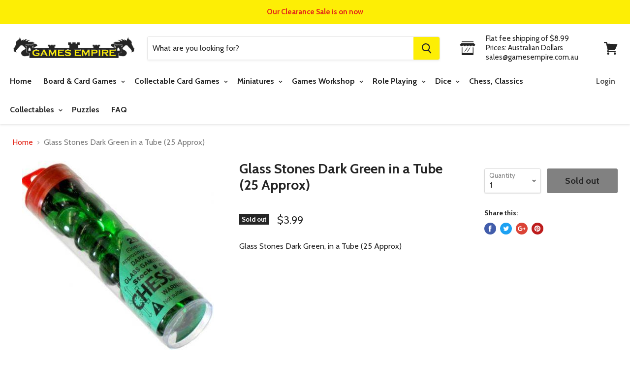

--- FILE ---
content_type: text/html; charset=utf-8
request_url: https://gamesempire.com.au/products/glass-stones-dark-green-in-a-tube-25-approx
body_size: 28784
content:
<!doctype html>
<!--[if IE]><html class="no-js no-touch ie9" lang="en"><![endif]-->
<!--[if !IE]><!--><html class="no-js no-touch" lang="en"><!--<![endif]-->
  <head>
    <!-- Google tag (gtag.js) -->
<script async src="https://www.googletagmanager.com/gtag/js?id=G-CL0SNPDES1"></script>
<script>
  window.dataLayer = window.dataLayer || [];
  function gtag(){dataLayer.push(arguments);}
  gtag('js', new Date());

  gtag('config', 'G-CL0SNPDES1');
</script>
    <meta charset="utf-8">
    <meta http-equiv="x-ua-compatible" content="IE=edge">
    <meta name="google-site-verification" content="7SGbtCh1oHVDz6wyQUOCWGPRDaJG1ALWrtm7ik89Vog" />
    <meta name="google-site-verification" content="7SGbtCh1oHVDz6wyQUOCWGPRDaJG1ALWrtm7ik89Vog" />
    <meta name="google-site-verification" content="nj7fGHCi9w8X850MCcE4HQnyZlym3_SqAUTj5pVc7mo" />
    <meta name="google-site-verification" content="ZJb_lDmkYzKFX7BZxuopN9PZNlSp3jCYQB31J7APVqw" />
    <meta name="google-site-verification" content="DWO2coTZMA0jVTNaqIXftzf6RdEX5au_2QSschgDnl8" />
    <meta name="google-site-verification" content="ZJb_lDmkYzKFX7BZxuopN9PZNlSp3jCYQB31J7APVqw" />
    <meta name="google-site-verification" content="GPm-pf33hptq9Mu2aUpX2foYLS6fMJ_KZiBIJytEOS8" />
    <!-- <title>Glass Stones Dark Green in a Tube (25 Approx) — Games Empire Pty Limited</title> -->

 <title>Glass Stones Dark Green in a Tube (25 Approx)</title>

    
      <meta name="description" content="Glass Stones Dark Green, in a Tube (25 Approx)">
    

    
  <link rel="shortcut icon" href="//gamesempire.com.au/cdn/shop/files/favicon_32x32.png?v=1613521494" type="image/png">


    <link rel="dns-prefetch" href="//fonts.googleapis.com">

    <link rel="canonical" href="https://gamesempire.com.au/products/glass-stones-dark-green-in-a-tube-25-approx">
    <meta name="viewport" content="width=device-width">

    
<meta property="og:site_name" content="Games Empire Pty Limited">
<meta property="og:url" content="https://gamesempire.com.au/products/glass-stones-dark-green-in-a-tube-25-approx">
<meta property="og:title" content="Glass Stones Dark Green in a Tube (25 Approx)">
<meta property="og:type" content="product">
<meta property="og:description" content="Glass Stones Dark Green, in a Tube (25 Approx)"><meta property="og:price:amount" content="3.99">
  <meta property="og:price:currency" content="AUD"><meta property="og:image" content="http://gamesempire.com.au/cdn/shop/products/2363_glass_stones_dark_green_in_a_tube_25_approx_1024x1024.jpg?v=1527706186">
<meta property="og:image:secure_url" content="https://gamesempire.com.au/cdn/shop/products/2363_glass_stones_dark_green_in_a_tube_25_approx_1024x1024.jpg?v=1527706186">



  <meta name="twitter:card" content="summary">

<meta name="twitter:title" content="Glass Stones Dark Green in a Tube (25 Approx)">
<meta name="twitter:description" content="Glass Stones Dark Green, in a Tube (25 Approx)">
<meta name="twitter:image" content="https://gamesempire.com.au/cdn/shop/products/2363_glass_stones_dark_green_in_a_tube_25_approx_600x600.jpg?v=1527706186">
    <meta name="twitter:image:width" content="600">
    <meta name="twitter:image:height" content="600">

    <script>window.performance && window.performance.mark && window.performance.mark('shopify.content_for_header.start');</script><meta name="google-site-verification" content="ZJb_lDmkYzKFX7BZxuopN9PZNlSp3jCYQB31J7APVqw">
<meta name="google-site-verification" content="7SGbtCh1oHVDz6wyQUOCWGPRDaJG1ALWrtm7ik89Vog">
<meta id="shopify-digital-wallet" name="shopify-digital-wallet" content="/3016065090/digital_wallets/dialog">
<meta name="shopify-checkout-api-token" content="f347d3114de17e0276fb44ed06b410b8">
<meta id="in-context-paypal-metadata" data-shop-id="3016065090" data-venmo-supported="false" data-environment="production" data-locale="en_US" data-paypal-v4="true" data-currency="AUD">
<link rel="alternate" type="application/json+oembed" href="https://gamesempire.com.au/products/glass-stones-dark-green-in-a-tube-25-approx.oembed">
<script async="async" src="/checkouts/internal/preloads.js?locale=en-AU"></script>
<link rel="preconnect" href="https://shop.app" crossorigin="anonymous">
<script async="async" src="https://shop.app/checkouts/internal/preloads.js?locale=en-AU&shop_id=3016065090" crossorigin="anonymous"></script>
<script id="shopify-features" type="application/json">{"accessToken":"f347d3114de17e0276fb44ed06b410b8","betas":["rich-media-storefront-analytics"],"domain":"gamesempire.com.au","predictiveSearch":true,"shopId":3016065090,"locale":"en"}</script>
<script>var Shopify = Shopify || {};
Shopify.shop = "games-empire-au.myshopify.com";
Shopify.locale = "en";
Shopify.currency = {"active":"AUD","rate":"1.0"};
Shopify.country = "AU";
Shopify.theme = {"name":"Empire","id":16203546690,"schema_name":"Empire","schema_version":"2.4.4","theme_store_id":838,"role":"main"};
Shopify.theme.handle = "null";
Shopify.theme.style = {"id":null,"handle":null};
Shopify.cdnHost = "gamesempire.com.au/cdn";
Shopify.routes = Shopify.routes || {};
Shopify.routes.root = "/";</script>
<script type="module">!function(o){(o.Shopify=o.Shopify||{}).modules=!0}(window);</script>
<script>!function(o){function n(){var o=[];function n(){o.push(Array.prototype.slice.apply(arguments))}return n.q=o,n}var t=o.Shopify=o.Shopify||{};t.loadFeatures=n(),t.autoloadFeatures=n()}(window);</script>
<script>
  window.ShopifyPay = window.ShopifyPay || {};
  window.ShopifyPay.apiHost = "shop.app\/pay";
  window.ShopifyPay.redirectState = null;
</script>
<script id="shop-js-analytics" type="application/json">{"pageType":"product"}</script>
<script defer="defer" async type="module" src="//gamesempire.com.au/cdn/shopifycloud/shop-js/modules/v2/client.init-shop-cart-sync_BT-GjEfc.en.esm.js"></script>
<script defer="defer" async type="module" src="//gamesempire.com.au/cdn/shopifycloud/shop-js/modules/v2/chunk.common_D58fp_Oc.esm.js"></script>
<script defer="defer" async type="module" src="//gamesempire.com.au/cdn/shopifycloud/shop-js/modules/v2/chunk.modal_xMitdFEc.esm.js"></script>
<script type="module">
  await import("//gamesempire.com.au/cdn/shopifycloud/shop-js/modules/v2/client.init-shop-cart-sync_BT-GjEfc.en.esm.js");
await import("//gamesempire.com.au/cdn/shopifycloud/shop-js/modules/v2/chunk.common_D58fp_Oc.esm.js");
await import("//gamesempire.com.au/cdn/shopifycloud/shop-js/modules/v2/chunk.modal_xMitdFEc.esm.js");

  window.Shopify.SignInWithShop?.initShopCartSync?.({"fedCMEnabled":true,"windoidEnabled":true});

</script>
<script>
  window.Shopify = window.Shopify || {};
  if (!window.Shopify.featureAssets) window.Shopify.featureAssets = {};
  window.Shopify.featureAssets['shop-js'] = {"shop-cart-sync":["modules/v2/client.shop-cart-sync_DZOKe7Ll.en.esm.js","modules/v2/chunk.common_D58fp_Oc.esm.js","modules/v2/chunk.modal_xMitdFEc.esm.js"],"init-fed-cm":["modules/v2/client.init-fed-cm_B6oLuCjv.en.esm.js","modules/v2/chunk.common_D58fp_Oc.esm.js","modules/v2/chunk.modal_xMitdFEc.esm.js"],"shop-cash-offers":["modules/v2/client.shop-cash-offers_D2sdYoxE.en.esm.js","modules/v2/chunk.common_D58fp_Oc.esm.js","modules/v2/chunk.modal_xMitdFEc.esm.js"],"shop-login-button":["modules/v2/client.shop-login-button_QeVjl5Y3.en.esm.js","modules/v2/chunk.common_D58fp_Oc.esm.js","modules/v2/chunk.modal_xMitdFEc.esm.js"],"pay-button":["modules/v2/client.pay-button_DXTOsIq6.en.esm.js","modules/v2/chunk.common_D58fp_Oc.esm.js","modules/v2/chunk.modal_xMitdFEc.esm.js"],"shop-button":["modules/v2/client.shop-button_DQZHx9pm.en.esm.js","modules/v2/chunk.common_D58fp_Oc.esm.js","modules/v2/chunk.modal_xMitdFEc.esm.js"],"avatar":["modules/v2/client.avatar_BTnouDA3.en.esm.js"],"init-windoid":["modules/v2/client.init-windoid_CR1B-cfM.en.esm.js","modules/v2/chunk.common_D58fp_Oc.esm.js","modules/v2/chunk.modal_xMitdFEc.esm.js"],"init-shop-for-new-customer-accounts":["modules/v2/client.init-shop-for-new-customer-accounts_C_vY_xzh.en.esm.js","modules/v2/client.shop-login-button_QeVjl5Y3.en.esm.js","modules/v2/chunk.common_D58fp_Oc.esm.js","modules/v2/chunk.modal_xMitdFEc.esm.js"],"init-shop-email-lookup-coordinator":["modules/v2/client.init-shop-email-lookup-coordinator_BI7n9ZSv.en.esm.js","modules/v2/chunk.common_D58fp_Oc.esm.js","modules/v2/chunk.modal_xMitdFEc.esm.js"],"init-shop-cart-sync":["modules/v2/client.init-shop-cart-sync_BT-GjEfc.en.esm.js","modules/v2/chunk.common_D58fp_Oc.esm.js","modules/v2/chunk.modal_xMitdFEc.esm.js"],"shop-toast-manager":["modules/v2/client.shop-toast-manager_DiYdP3xc.en.esm.js","modules/v2/chunk.common_D58fp_Oc.esm.js","modules/v2/chunk.modal_xMitdFEc.esm.js"],"init-customer-accounts":["modules/v2/client.init-customer-accounts_D9ZNqS-Q.en.esm.js","modules/v2/client.shop-login-button_QeVjl5Y3.en.esm.js","modules/v2/chunk.common_D58fp_Oc.esm.js","modules/v2/chunk.modal_xMitdFEc.esm.js"],"init-customer-accounts-sign-up":["modules/v2/client.init-customer-accounts-sign-up_iGw4briv.en.esm.js","modules/v2/client.shop-login-button_QeVjl5Y3.en.esm.js","modules/v2/chunk.common_D58fp_Oc.esm.js","modules/v2/chunk.modal_xMitdFEc.esm.js"],"shop-follow-button":["modules/v2/client.shop-follow-button_CqMgW2wH.en.esm.js","modules/v2/chunk.common_D58fp_Oc.esm.js","modules/v2/chunk.modal_xMitdFEc.esm.js"],"checkout-modal":["modules/v2/client.checkout-modal_xHeaAweL.en.esm.js","modules/v2/chunk.common_D58fp_Oc.esm.js","modules/v2/chunk.modal_xMitdFEc.esm.js"],"shop-login":["modules/v2/client.shop-login_D91U-Q7h.en.esm.js","modules/v2/chunk.common_D58fp_Oc.esm.js","modules/v2/chunk.modal_xMitdFEc.esm.js"],"lead-capture":["modules/v2/client.lead-capture_BJmE1dJe.en.esm.js","modules/v2/chunk.common_D58fp_Oc.esm.js","modules/v2/chunk.modal_xMitdFEc.esm.js"],"payment-terms":["modules/v2/client.payment-terms_Ci9AEqFq.en.esm.js","modules/v2/chunk.common_D58fp_Oc.esm.js","modules/v2/chunk.modal_xMitdFEc.esm.js"]};
</script>
<script>(function() {
  var isLoaded = false;
  function asyncLoad() {
    if (isLoaded) return;
    isLoaded = true;
    var urls = ["\/\/backinstock.useamp.com\/widget\/19598_1767154703.js?category=bis\u0026v=6\u0026shop=games-empire-au.myshopify.com"];
    for (var i = 0; i < urls.length; i++) {
      var s = document.createElement('script');
      s.type = 'text/javascript';
      s.async = true;
      s.src = urls[i];
      var x = document.getElementsByTagName('script')[0];
      x.parentNode.insertBefore(s, x);
    }
  };
  if(window.attachEvent) {
    window.attachEvent('onload', asyncLoad);
  } else {
    window.addEventListener('load', asyncLoad, false);
  }
})();</script>
<script id="__st">var __st={"a":3016065090,"offset":39600,"reqid":"dd2f3168-5c6b-4746-aa0f-5b5e8caea3f1-1769234854","pageurl":"gamesempire.com.au\/products\/glass-stones-dark-green-in-a-tube-25-approx","u":"b9b0273ab580","p":"product","rtyp":"product","rid":1364605370434};</script>
<script>window.ShopifyPaypalV4VisibilityTracking = true;</script>
<script id="captcha-bootstrap">!function(){'use strict';const t='contact',e='account',n='new_comment',o=[[t,t],['blogs',n],['comments',n],[t,'customer']],c=[[e,'customer_login'],[e,'guest_login'],[e,'recover_customer_password'],[e,'create_customer']],r=t=>t.map((([t,e])=>`form[action*='/${t}']:not([data-nocaptcha='true']) input[name='form_type'][value='${e}']`)).join(','),a=t=>()=>t?[...document.querySelectorAll(t)].map((t=>t.form)):[];function s(){const t=[...o],e=r(t);return a(e)}const i='password',u='form_key',d=['recaptcha-v3-token','g-recaptcha-response','h-captcha-response',i],f=()=>{try{return window.sessionStorage}catch{return}},m='__shopify_v',_=t=>t.elements[u];function p(t,e,n=!1){try{const o=window.sessionStorage,c=JSON.parse(o.getItem(e)),{data:r}=function(t){const{data:e,action:n}=t;return t[m]||n?{data:e,action:n}:{data:t,action:n}}(c);for(const[e,n]of Object.entries(r))t.elements[e]&&(t.elements[e].value=n);n&&o.removeItem(e)}catch(o){console.error('form repopulation failed',{error:o})}}const l='form_type',E='cptcha';function T(t){t.dataset[E]=!0}const w=window,h=w.document,L='Shopify',v='ce_forms',y='captcha';let A=!1;((t,e)=>{const n=(g='f06e6c50-85a8-45c8-87d0-21a2b65856fe',I='https://cdn.shopify.com/shopifycloud/storefront-forms-hcaptcha/ce_storefront_forms_captcha_hcaptcha.v1.5.2.iife.js',D={infoText:'Protected by hCaptcha',privacyText:'Privacy',termsText:'Terms'},(t,e,n)=>{const o=w[L][v],c=o.bindForm;if(c)return c(t,g,e,D).then(n);var r;o.q.push([[t,g,e,D],n]),r=I,A||(h.body.append(Object.assign(h.createElement('script'),{id:'captcha-provider',async:!0,src:r})),A=!0)});var g,I,D;w[L]=w[L]||{},w[L][v]=w[L][v]||{},w[L][v].q=[],w[L][y]=w[L][y]||{},w[L][y].protect=function(t,e){n(t,void 0,e),T(t)},Object.freeze(w[L][y]),function(t,e,n,w,h,L){const[v,y,A,g]=function(t,e,n){const i=e?o:[],u=t?c:[],d=[...i,...u],f=r(d),m=r(i),_=r(d.filter((([t,e])=>n.includes(e))));return[a(f),a(m),a(_),s()]}(w,h,L),I=t=>{const e=t.target;return e instanceof HTMLFormElement?e:e&&e.form},D=t=>v().includes(t);t.addEventListener('submit',(t=>{const e=I(t);if(!e)return;const n=D(e)&&!e.dataset.hcaptchaBound&&!e.dataset.recaptchaBound,o=_(e),c=g().includes(e)&&(!o||!o.value);(n||c)&&t.preventDefault(),c&&!n&&(function(t){try{if(!f())return;!function(t){const e=f();if(!e)return;const n=_(t);if(!n)return;const o=n.value;o&&e.removeItem(o)}(t);const e=Array.from(Array(32),(()=>Math.random().toString(36)[2])).join('');!function(t,e){_(t)||t.append(Object.assign(document.createElement('input'),{type:'hidden',name:u})),t.elements[u].value=e}(t,e),function(t,e){const n=f();if(!n)return;const o=[...t.querySelectorAll(`input[type='${i}']`)].map((({name:t})=>t)),c=[...d,...o],r={};for(const[a,s]of new FormData(t).entries())c.includes(a)||(r[a]=s);n.setItem(e,JSON.stringify({[m]:1,action:t.action,data:r}))}(t,e)}catch(e){console.error('failed to persist form',e)}}(e),e.submit())}));const S=(t,e)=>{t&&!t.dataset[E]&&(n(t,e.some((e=>e===t))),T(t))};for(const o of['focusin','change'])t.addEventListener(o,(t=>{const e=I(t);D(e)&&S(e,y())}));const B=e.get('form_key'),M=e.get(l),P=B&&M;t.addEventListener('DOMContentLoaded',(()=>{const t=y();if(P)for(const e of t)e.elements[l].value===M&&p(e,B);[...new Set([...A(),...v().filter((t=>'true'===t.dataset.shopifyCaptcha))])].forEach((e=>S(e,t)))}))}(h,new URLSearchParams(w.location.search),n,t,e,['guest_login'])})(!0,!0)}();</script>
<script integrity="sha256-4kQ18oKyAcykRKYeNunJcIwy7WH5gtpwJnB7kiuLZ1E=" data-source-attribution="shopify.loadfeatures" defer="defer" src="//gamesempire.com.au/cdn/shopifycloud/storefront/assets/storefront/load_feature-a0a9edcb.js" crossorigin="anonymous"></script>
<script crossorigin="anonymous" defer="defer" src="//gamesempire.com.au/cdn/shopifycloud/storefront/assets/shopify_pay/storefront-65b4c6d7.js?v=20250812"></script>
<script data-source-attribution="shopify.dynamic_checkout.dynamic.init">var Shopify=Shopify||{};Shopify.PaymentButton=Shopify.PaymentButton||{isStorefrontPortableWallets:!0,init:function(){window.Shopify.PaymentButton.init=function(){};var t=document.createElement("script");t.src="https://gamesempire.com.au/cdn/shopifycloud/portable-wallets/latest/portable-wallets.en.js",t.type="module",document.head.appendChild(t)}};
</script>
<script data-source-attribution="shopify.dynamic_checkout.buyer_consent">
  function portableWalletsHideBuyerConsent(e){var t=document.getElementById("shopify-buyer-consent"),n=document.getElementById("shopify-subscription-policy-button");t&&n&&(t.classList.add("hidden"),t.setAttribute("aria-hidden","true"),n.removeEventListener("click",e))}function portableWalletsShowBuyerConsent(e){var t=document.getElementById("shopify-buyer-consent"),n=document.getElementById("shopify-subscription-policy-button");t&&n&&(t.classList.remove("hidden"),t.removeAttribute("aria-hidden"),n.addEventListener("click",e))}window.Shopify?.PaymentButton&&(window.Shopify.PaymentButton.hideBuyerConsent=portableWalletsHideBuyerConsent,window.Shopify.PaymentButton.showBuyerConsent=portableWalletsShowBuyerConsent);
</script>
<script data-source-attribution="shopify.dynamic_checkout.cart.bootstrap">document.addEventListener("DOMContentLoaded",(function(){function t(){return document.querySelector("shopify-accelerated-checkout-cart, shopify-accelerated-checkout")}if(t())Shopify.PaymentButton.init();else{new MutationObserver((function(e,n){t()&&(Shopify.PaymentButton.init(),n.disconnect())})).observe(document.body,{childList:!0,subtree:!0})}}));
</script>
<link id="shopify-accelerated-checkout-styles" rel="stylesheet" media="screen" href="https://gamesempire.com.au/cdn/shopifycloud/portable-wallets/latest/accelerated-checkout-backwards-compat.css" crossorigin="anonymous">
<style id="shopify-accelerated-checkout-cart">
        #shopify-buyer-consent {
  margin-top: 1em;
  display: inline-block;
  width: 100%;
}

#shopify-buyer-consent.hidden {
  display: none;
}

#shopify-subscription-policy-button {
  background: none;
  border: none;
  padding: 0;
  text-decoration: underline;
  font-size: inherit;
  cursor: pointer;
}

#shopify-subscription-policy-button::before {
  box-shadow: none;
}

      </style>

<script>window.performance && window.performance.mark && window.performance.mark('shopify.content_for_header.end');</script>

    <script>
      document.documentElement.className=document.documentElement.className.replace(/\bno-js\b/,'js');
      if(window.Shopify&&window.Shopify.designMode)document.documentElement.className+=' in-theme-editor';
      if(('ontouchstart' in window)||window.DocumentTouch&&document instanceof DocumentTouch)document.documentElement.className=document.documentElement.className.replace(/\bno-touch\b/,'has-touch');
    </script>

        <link href="//fonts.googleapis.com/css?family=Cabin:400,400i,700,700i" rel="stylesheet" type="text/css" media="all" />


    <link href="//gamesempire.com.au/cdn/shop/t/2/assets/theme.scss.css?v=173053523619257365371571874693" rel="stylesheet" type="text/css" media="all" />
    
    <!-- Google Tag Manager -->
<script>(function(w,d,s,l,i){w[l]=w[l]||[];w[l].push({'gtm.start':
new Date().getTime(),event:'gtm.js'});var f=d.getElementsByTagName(s)[0],
j=d.createElement(s),dl=l!='dataLayer'?'&l='+l:'';j.async=true;j.src=
'https://www.googletagmanager.com/gtm.js?id='+i+dl;f.parentNode.insertBefore(j,f);
})(window,document,'script','dataLayer','GTM-TPR5J9R');</script>
<!-- End Google Tag Manager -->
  
    <script type="application/ld+json">
{
"@context": "http://schema.org",
"@type": "LocalBusiness",
"description": "Board & Card Games Online Sydney Australia",
"name": "Games Empire",
"telephone": "02-8850-6226",
"image": "https://cdn.shopify.com/s/files/1/0030/1606/5090/files/logo_559x111.gif?v=1527773544",
"address": {
"@type": "PostalAddress",
"addressLocality": "Castle Hill",
"addressRegion": "NSW",
"postalCode":"2154",
"streetAddress": "26/9 Hoyle Avenue"
},
"geo": {
"@type": "GeoCoordinates",
"latitude": "-33.730568",
"longitude": "150.984859"
},
"sameAs" : [ "https://www.instagram.com/gamesempireau/",
"https://www.facebook.com/Games-Empire-Australia-2014481831935441"]
}
</script>
<script type="application/ld+json">
{ 
  "@context": "http://schema.org", 
  "@type": "WebSite", 
  "url": "https://gamesempire.com.au/", 
  "name": "Games Empire",
  "description": "Board & Card Games Online Sydney Australia",
  "potentialAction": { 
    "@type": "SearchAction", 
    "target": "https://gamesempire.com.au/?s={search_term}", 
    "query-input": "required name=search_term" } 
    }
</script>
    
    
    <!-- Google Analytics -->
<script>
(function(i,s,o,g,r,a,m){i['GoogleAnalyticsObject']=r;i[r]=i[r]||function(){
(i[r].q=i[r].q||[]).push(arguments)},i[r].l=1*new Date();a=s.createElement(o),
m=s.getElementsByTagName(o)[0];a.async=1;a.src=g;m.parentNode.insertBefore(a,m)
})(window,document,'script','https://www.google-analytics.com/analytics.js','ga');

ga('create', 'UA-23375753-1', 'auto');
// ga('send', 'pageview');
</script>
<!-- End Google Analytics -->
    
  <link href="https://monorail-edge.shopifysvc.com" rel="dns-prefetch">
<script>(function(){if ("sendBeacon" in navigator && "performance" in window) {try {var session_token_from_headers = performance.getEntriesByType('navigation')[0].serverTiming.find(x => x.name == '_s').description;} catch {var session_token_from_headers = undefined;}var session_cookie_matches = document.cookie.match(/_shopify_s=([^;]*)/);var session_token_from_cookie = session_cookie_matches && session_cookie_matches.length === 2 ? session_cookie_matches[1] : "";var session_token = session_token_from_headers || session_token_from_cookie || "";function handle_abandonment_event(e) {var entries = performance.getEntries().filter(function(entry) {return /monorail-edge.shopifysvc.com/.test(entry.name);});if (!window.abandonment_tracked && entries.length === 0) {window.abandonment_tracked = true;var currentMs = Date.now();var navigation_start = performance.timing.navigationStart;var payload = {shop_id: 3016065090,url: window.location.href,navigation_start,duration: currentMs - navigation_start,session_token,page_type: "product"};window.navigator.sendBeacon("https://monorail-edge.shopifysvc.com/v1/produce", JSON.stringify({schema_id: "online_store_buyer_site_abandonment/1.1",payload: payload,metadata: {event_created_at_ms: currentMs,event_sent_at_ms: currentMs}}));}}window.addEventListener('pagehide', handle_abandonment_event);}}());</script>
<script id="web-pixels-manager-setup">(function e(e,d,r,n,o){if(void 0===o&&(o={}),!Boolean(null===(a=null===(i=window.Shopify)||void 0===i?void 0:i.analytics)||void 0===a?void 0:a.replayQueue)){var i,a;window.Shopify=window.Shopify||{};var t=window.Shopify;t.analytics=t.analytics||{};var s=t.analytics;s.replayQueue=[],s.publish=function(e,d,r){return s.replayQueue.push([e,d,r]),!0};try{self.performance.mark("wpm:start")}catch(e){}var l=function(){var e={modern:/Edge?\/(1{2}[4-9]|1[2-9]\d|[2-9]\d{2}|\d{4,})\.\d+(\.\d+|)|Firefox\/(1{2}[4-9]|1[2-9]\d|[2-9]\d{2}|\d{4,})\.\d+(\.\d+|)|Chrom(ium|e)\/(9{2}|\d{3,})\.\d+(\.\d+|)|(Maci|X1{2}).+ Version\/(15\.\d+|(1[6-9]|[2-9]\d|\d{3,})\.\d+)([,.]\d+|)( \(\w+\)|)( Mobile\/\w+|) Safari\/|Chrome.+OPR\/(9{2}|\d{3,})\.\d+\.\d+|(CPU[ +]OS|iPhone[ +]OS|CPU[ +]iPhone|CPU IPhone OS|CPU iPad OS)[ +]+(15[._]\d+|(1[6-9]|[2-9]\d|\d{3,})[._]\d+)([._]\d+|)|Android:?[ /-](13[3-9]|1[4-9]\d|[2-9]\d{2}|\d{4,})(\.\d+|)(\.\d+|)|Android.+Firefox\/(13[5-9]|1[4-9]\d|[2-9]\d{2}|\d{4,})\.\d+(\.\d+|)|Android.+Chrom(ium|e)\/(13[3-9]|1[4-9]\d|[2-9]\d{2}|\d{4,})\.\d+(\.\d+|)|SamsungBrowser\/([2-9]\d|\d{3,})\.\d+/,legacy:/Edge?\/(1[6-9]|[2-9]\d|\d{3,})\.\d+(\.\d+|)|Firefox\/(5[4-9]|[6-9]\d|\d{3,})\.\d+(\.\d+|)|Chrom(ium|e)\/(5[1-9]|[6-9]\d|\d{3,})\.\d+(\.\d+|)([\d.]+$|.*Safari\/(?![\d.]+ Edge\/[\d.]+$))|(Maci|X1{2}).+ Version\/(10\.\d+|(1[1-9]|[2-9]\d|\d{3,})\.\d+)([,.]\d+|)( \(\w+\)|)( Mobile\/\w+|) Safari\/|Chrome.+OPR\/(3[89]|[4-9]\d|\d{3,})\.\d+\.\d+|(CPU[ +]OS|iPhone[ +]OS|CPU[ +]iPhone|CPU IPhone OS|CPU iPad OS)[ +]+(10[._]\d+|(1[1-9]|[2-9]\d|\d{3,})[._]\d+)([._]\d+|)|Android:?[ /-](13[3-9]|1[4-9]\d|[2-9]\d{2}|\d{4,})(\.\d+|)(\.\d+|)|Mobile Safari.+OPR\/([89]\d|\d{3,})\.\d+\.\d+|Android.+Firefox\/(13[5-9]|1[4-9]\d|[2-9]\d{2}|\d{4,})\.\d+(\.\d+|)|Android.+Chrom(ium|e)\/(13[3-9]|1[4-9]\d|[2-9]\d{2}|\d{4,})\.\d+(\.\d+|)|Android.+(UC? ?Browser|UCWEB|U3)[ /]?(15\.([5-9]|\d{2,})|(1[6-9]|[2-9]\d|\d{3,})\.\d+)\.\d+|SamsungBrowser\/(5\.\d+|([6-9]|\d{2,})\.\d+)|Android.+MQ{2}Browser\/(14(\.(9|\d{2,})|)|(1[5-9]|[2-9]\d|\d{3,})(\.\d+|))(\.\d+|)|K[Aa][Ii]OS\/(3\.\d+|([4-9]|\d{2,})\.\d+)(\.\d+|)/},d=e.modern,r=e.legacy,n=navigator.userAgent;return n.match(d)?"modern":n.match(r)?"legacy":"unknown"}(),u="modern"===l?"modern":"legacy",c=(null!=n?n:{modern:"",legacy:""})[u],f=function(e){return[e.baseUrl,"/wpm","/b",e.hashVersion,"modern"===e.buildTarget?"m":"l",".js"].join("")}({baseUrl:d,hashVersion:r,buildTarget:u}),m=function(e){var d=e.version,r=e.bundleTarget,n=e.surface,o=e.pageUrl,i=e.monorailEndpoint;return{emit:function(e){var a=e.status,t=e.errorMsg,s=(new Date).getTime(),l=JSON.stringify({metadata:{event_sent_at_ms:s},events:[{schema_id:"web_pixels_manager_load/3.1",payload:{version:d,bundle_target:r,page_url:o,status:a,surface:n,error_msg:t},metadata:{event_created_at_ms:s}}]});if(!i)return console&&console.warn&&console.warn("[Web Pixels Manager] No Monorail endpoint provided, skipping logging."),!1;try{return self.navigator.sendBeacon.bind(self.navigator)(i,l)}catch(e){}var u=new XMLHttpRequest;try{return u.open("POST",i,!0),u.setRequestHeader("Content-Type","text/plain"),u.send(l),!0}catch(e){return console&&console.warn&&console.warn("[Web Pixels Manager] Got an unhandled error while logging to Monorail."),!1}}}}({version:r,bundleTarget:l,surface:e.surface,pageUrl:self.location.href,monorailEndpoint:e.monorailEndpoint});try{o.browserTarget=l,function(e){var d=e.src,r=e.async,n=void 0===r||r,o=e.onload,i=e.onerror,a=e.sri,t=e.scriptDataAttributes,s=void 0===t?{}:t,l=document.createElement("script"),u=document.querySelector("head"),c=document.querySelector("body");if(l.async=n,l.src=d,a&&(l.integrity=a,l.crossOrigin="anonymous"),s)for(var f in s)if(Object.prototype.hasOwnProperty.call(s,f))try{l.dataset[f]=s[f]}catch(e){}if(o&&l.addEventListener("load",o),i&&l.addEventListener("error",i),u)u.appendChild(l);else{if(!c)throw new Error("Did not find a head or body element to append the script");c.appendChild(l)}}({src:f,async:!0,onload:function(){if(!function(){var e,d;return Boolean(null===(d=null===(e=window.Shopify)||void 0===e?void 0:e.analytics)||void 0===d?void 0:d.initialized)}()){var d=window.webPixelsManager.init(e)||void 0;if(d){var r=window.Shopify.analytics;r.replayQueue.forEach((function(e){var r=e[0],n=e[1],o=e[2];d.publishCustomEvent(r,n,o)})),r.replayQueue=[],r.publish=d.publishCustomEvent,r.visitor=d.visitor,r.initialized=!0}}},onerror:function(){return m.emit({status:"failed",errorMsg:"".concat(f," has failed to load")})},sri:function(e){var d=/^sha384-[A-Za-z0-9+/=]+$/;return"string"==typeof e&&d.test(e)}(c)?c:"",scriptDataAttributes:o}),m.emit({status:"loading"})}catch(e){m.emit({status:"failed",errorMsg:(null==e?void 0:e.message)||"Unknown error"})}}})({shopId: 3016065090,storefrontBaseUrl: "https://gamesempire.com.au",extensionsBaseUrl: "https://extensions.shopifycdn.com/cdn/shopifycloud/web-pixels-manager",monorailEndpoint: "https://monorail-edge.shopifysvc.com/unstable/produce_batch",surface: "storefront-renderer",enabledBetaFlags: ["2dca8a86"],webPixelsConfigList: [{"id":"560627960","configuration":"{\"config\":\"{\\\"pixel_id\\\":\\\"G-CL0SNPDES1\\\",\\\"target_country\\\":\\\"AU\\\",\\\"gtag_events\\\":[{\\\"type\\\":\\\"search\\\",\\\"action_label\\\":[\\\"G-CL0SNPDES1\\\",\\\"AW-540424394\\\/PaBKCImP3OIBEMrx2IEC\\\"]},{\\\"type\\\":\\\"begin_checkout\\\",\\\"action_label\\\":[\\\"G-CL0SNPDES1\\\",\\\"AW-540424394\\\/YaeFCIaP3OIBEMrx2IEC\\\"]},{\\\"type\\\":\\\"view_item\\\",\\\"action_label\\\":[\\\"G-CL0SNPDES1\\\",\\\"AW-540424394\\\/dB-kCICP3OIBEMrx2IEC\\\",\\\"MC-BMXYE852FN\\\"]},{\\\"type\\\":\\\"purchase\\\",\\\"action_label\\\":[\\\"G-CL0SNPDES1\\\",\\\"AW-540424394\\\/KTxJCP2O3OIBEMrx2IEC\\\",\\\"MC-BMXYE852FN\\\"]},{\\\"type\\\":\\\"page_view\\\",\\\"action_label\\\":[\\\"G-CL0SNPDES1\\\",\\\"AW-540424394\\\/2TNXCPqO3OIBEMrx2IEC\\\",\\\"MC-BMXYE852FN\\\"]},{\\\"type\\\":\\\"add_payment_info\\\",\\\"action_label\\\":[\\\"G-CL0SNPDES1\\\",\\\"AW-540424394\\\/xVAmCIyP3OIBEMrx2IEC\\\"]},{\\\"type\\\":\\\"add_to_cart\\\",\\\"action_label\\\":[\\\"G-CL0SNPDES1\\\",\\\"AW-540424394\\\/DS26CIOP3OIBEMrx2IEC\\\"]}],\\\"enable_monitoring_mode\\\":false}\"}","eventPayloadVersion":"v1","runtimeContext":"OPEN","scriptVersion":"b2a88bafab3e21179ed38636efcd8a93","type":"APP","apiClientId":1780363,"privacyPurposes":[],"dataSharingAdjustments":{"protectedCustomerApprovalScopes":["read_customer_address","read_customer_email","read_customer_name","read_customer_personal_data","read_customer_phone"]}},{"id":"shopify-app-pixel","configuration":"{}","eventPayloadVersion":"v1","runtimeContext":"STRICT","scriptVersion":"0450","apiClientId":"shopify-pixel","type":"APP","privacyPurposes":["ANALYTICS","MARKETING"]},{"id":"shopify-custom-pixel","eventPayloadVersion":"v1","runtimeContext":"LAX","scriptVersion":"0450","apiClientId":"shopify-pixel","type":"CUSTOM","privacyPurposes":["ANALYTICS","MARKETING"]}],isMerchantRequest: false,initData: {"shop":{"name":"Games Empire Pty Limited","paymentSettings":{"currencyCode":"AUD"},"myshopifyDomain":"games-empire-au.myshopify.com","countryCode":"AU","storefrontUrl":"https:\/\/gamesempire.com.au"},"customer":null,"cart":null,"checkout":null,"productVariants":[{"price":{"amount":3.99,"currencyCode":"AUD"},"product":{"title":"Glass Stones Dark Green in a Tube (25 Approx)","vendor":"Games Empire Au","id":"1364605370434","untranslatedTitle":"Glass Stones Dark Green in a Tube (25 Approx)","url":"\/products\/glass-stones-dark-green-in-a-tube-25-approx","type":"Uncategorized"},"id":"12401811587138","image":{"src":"\/\/gamesempire.com.au\/cdn\/shop\/products\/2363_glass_stones_dark_green_in_a_tube_25_approx.jpg?v=1527706186"},"sku":"GlassStonesDarkGreenCHX01125","title":"Default Title","untranslatedTitle":"Default Title"}],"purchasingCompany":null},},"https://gamesempire.com.au/cdn","fcfee988w5aeb613cpc8e4bc33m6693e112",{"modern":"","legacy":""},{"shopId":"3016065090","storefrontBaseUrl":"https:\/\/gamesempire.com.au","extensionBaseUrl":"https:\/\/extensions.shopifycdn.com\/cdn\/shopifycloud\/web-pixels-manager","surface":"storefront-renderer","enabledBetaFlags":"[\"2dca8a86\"]","isMerchantRequest":"false","hashVersion":"fcfee988w5aeb613cpc8e4bc33m6693e112","publish":"custom","events":"[[\"page_viewed\",{}],[\"product_viewed\",{\"productVariant\":{\"price\":{\"amount\":3.99,\"currencyCode\":\"AUD\"},\"product\":{\"title\":\"Glass Stones Dark Green in a Tube (25 Approx)\",\"vendor\":\"Games Empire Au\",\"id\":\"1364605370434\",\"untranslatedTitle\":\"Glass Stones Dark Green in a Tube (25 Approx)\",\"url\":\"\/products\/glass-stones-dark-green-in-a-tube-25-approx\",\"type\":\"Uncategorized\"},\"id\":\"12401811587138\",\"image\":{\"src\":\"\/\/gamesempire.com.au\/cdn\/shop\/products\/2363_glass_stones_dark_green_in_a_tube_25_approx.jpg?v=1527706186\"},\"sku\":\"GlassStonesDarkGreenCHX01125\",\"title\":\"Default Title\",\"untranslatedTitle\":\"Default Title\"}}]]"});</script><script>
  window.ShopifyAnalytics = window.ShopifyAnalytics || {};
  window.ShopifyAnalytics.meta = window.ShopifyAnalytics.meta || {};
  window.ShopifyAnalytics.meta.currency = 'AUD';
  var meta = {"product":{"id":1364605370434,"gid":"gid:\/\/shopify\/Product\/1364605370434","vendor":"Games Empire Au","type":"Uncategorized","handle":"glass-stones-dark-green-in-a-tube-25-approx","variants":[{"id":12401811587138,"price":399,"name":"Glass Stones Dark Green in a Tube (25 Approx)","public_title":null,"sku":"GlassStonesDarkGreenCHX01125"}],"remote":false},"page":{"pageType":"product","resourceType":"product","resourceId":1364605370434,"requestId":"dd2f3168-5c6b-4746-aa0f-5b5e8caea3f1-1769234854"}};
  for (var attr in meta) {
    window.ShopifyAnalytics.meta[attr] = meta[attr];
  }
</script>
<script class="analytics">
  (function () {
    var customDocumentWrite = function(content) {
      var jquery = null;

      if (window.jQuery) {
        jquery = window.jQuery;
      } else if (window.Checkout && window.Checkout.$) {
        jquery = window.Checkout.$;
      }

      if (jquery) {
        jquery('body').append(content);
      }
    };

    var hasLoggedConversion = function(token) {
      if (token) {
        return document.cookie.indexOf('loggedConversion=' + token) !== -1;
      }
      return false;
    }

    var setCookieIfConversion = function(token) {
      if (token) {
        var twoMonthsFromNow = new Date(Date.now());
        twoMonthsFromNow.setMonth(twoMonthsFromNow.getMonth() + 2);

        document.cookie = 'loggedConversion=' + token + '; expires=' + twoMonthsFromNow;
      }
    }

    var trekkie = window.ShopifyAnalytics.lib = window.trekkie = window.trekkie || [];
    if (trekkie.integrations) {
      return;
    }
    trekkie.methods = [
      'identify',
      'page',
      'ready',
      'track',
      'trackForm',
      'trackLink'
    ];
    trekkie.factory = function(method) {
      return function() {
        var args = Array.prototype.slice.call(arguments);
        args.unshift(method);
        trekkie.push(args);
        return trekkie;
      };
    };
    for (var i = 0; i < trekkie.methods.length; i++) {
      var key = trekkie.methods[i];
      trekkie[key] = trekkie.factory(key);
    }
    trekkie.load = function(config) {
      trekkie.config = config || {};
      trekkie.config.initialDocumentCookie = document.cookie;
      var first = document.getElementsByTagName('script')[0];
      var script = document.createElement('script');
      script.type = 'text/javascript';
      script.onerror = function(e) {
        var scriptFallback = document.createElement('script');
        scriptFallback.type = 'text/javascript';
        scriptFallback.onerror = function(error) {
                var Monorail = {
      produce: function produce(monorailDomain, schemaId, payload) {
        var currentMs = new Date().getTime();
        var event = {
          schema_id: schemaId,
          payload: payload,
          metadata: {
            event_created_at_ms: currentMs,
            event_sent_at_ms: currentMs
          }
        };
        return Monorail.sendRequest("https://" + monorailDomain + "/v1/produce", JSON.stringify(event));
      },
      sendRequest: function sendRequest(endpointUrl, payload) {
        // Try the sendBeacon API
        if (window && window.navigator && typeof window.navigator.sendBeacon === 'function' && typeof window.Blob === 'function' && !Monorail.isIos12()) {
          var blobData = new window.Blob([payload], {
            type: 'text/plain'
          });

          if (window.navigator.sendBeacon(endpointUrl, blobData)) {
            return true;
          } // sendBeacon was not successful

        } // XHR beacon

        var xhr = new XMLHttpRequest();

        try {
          xhr.open('POST', endpointUrl);
          xhr.setRequestHeader('Content-Type', 'text/plain');
          xhr.send(payload);
        } catch (e) {
          console.log(e);
        }

        return false;
      },
      isIos12: function isIos12() {
        return window.navigator.userAgent.lastIndexOf('iPhone; CPU iPhone OS 12_') !== -1 || window.navigator.userAgent.lastIndexOf('iPad; CPU OS 12_') !== -1;
      }
    };
    Monorail.produce('monorail-edge.shopifysvc.com',
      'trekkie_storefront_load_errors/1.1',
      {shop_id: 3016065090,
      theme_id: 16203546690,
      app_name: "storefront",
      context_url: window.location.href,
      source_url: "//gamesempire.com.au/cdn/s/trekkie.storefront.8d95595f799fbf7e1d32231b9a28fd43b70c67d3.min.js"});

        };
        scriptFallback.async = true;
        scriptFallback.src = '//gamesempire.com.au/cdn/s/trekkie.storefront.8d95595f799fbf7e1d32231b9a28fd43b70c67d3.min.js';
        first.parentNode.insertBefore(scriptFallback, first);
      };
      script.async = true;
      script.src = '//gamesempire.com.au/cdn/s/trekkie.storefront.8d95595f799fbf7e1d32231b9a28fd43b70c67d3.min.js';
      first.parentNode.insertBefore(script, first);
    };
    trekkie.load(
      {"Trekkie":{"appName":"storefront","development":false,"defaultAttributes":{"shopId":3016065090,"isMerchantRequest":null,"themeId":16203546690,"themeCityHash":"7979485164729146034","contentLanguage":"en","currency":"AUD","eventMetadataId":"c6f62b65-fc7d-4e12-b4cd-cdd479a3ae63"},"isServerSideCookieWritingEnabled":true,"monorailRegion":"shop_domain","enabledBetaFlags":["65f19447"]},"Session Attribution":{},"S2S":{"facebookCapiEnabled":false,"source":"trekkie-storefront-renderer","apiClientId":580111}}
    );

    var loaded = false;
    trekkie.ready(function() {
      if (loaded) return;
      loaded = true;

      window.ShopifyAnalytics.lib = window.trekkie;

      var originalDocumentWrite = document.write;
      document.write = customDocumentWrite;
      try { window.ShopifyAnalytics.merchantGoogleAnalytics.call(this); } catch(error) {};
      document.write = originalDocumentWrite;

      window.ShopifyAnalytics.lib.page(null,{"pageType":"product","resourceType":"product","resourceId":1364605370434,"requestId":"dd2f3168-5c6b-4746-aa0f-5b5e8caea3f1-1769234854","shopifyEmitted":true});

      var match = window.location.pathname.match(/checkouts\/(.+)\/(thank_you|post_purchase)/)
      var token = match? match[1]: undefined;
      if (!hasLoggedConversion(token)) {
        setCookieIfConversion(token);
        window.ShopifyAnalytics.lib.track("Viewed Product",{"currency":"AUD","variantId":12401811587138,"productId":1364605370434,"productGid":"gid:\/\/shopify\/Product\/1364605370434","name":"Glass Stones Dark Green in a Tube (25 Approx)","price":"3.99","sku":"GlassStonesDarkGreenCHX01125","brand":"Games Empire Au","variant":null,"category":"Uncategorized","nonInteraction":true,"remote":false},undefined,undefined,{"shopifyEmitted":true});
      window.ShopifyAnalytics.lib.track("monorail:\/\/trekkie_storefront_viewed_product\/1.1",{"currency":"AUD","variantId":12401811587138,"productId":1364605370434,"productGid":"gid:\/\/shopify\/Product\/1364605370434","name":"Glass Stones Dark Green in a Tube (25 Approx)","price":"3.99","sku":"GlassStonesDarkGreenCHX01125","brand":"Games Empire Au","variant":null,"category":"Uncategorized","nonInteraction":true,"remote":false,"referer":"https:\/\/gamesempire.com.au\/products\/glass-stones-dark-green-in-a-tube-25-approx"});
      }
    });


        var eventsListenerScript = document.createElement('script');
        eventsListenerScript.async = true;
        eventsListenerScript.src = "//gamesempire.com.au/cdn/shopifycloud/storefront/assets/shop_events_listener-3da45d37.js";
        document.getElementsByTagName('head')[0].appendChild(eventsListenerScript);

})();</script>
  <script>
  if (!window.ga || (window.ga && typeof window.ga !== 'function')) {
    window.ga = function ga() {
      (window.ga.q = window.ga.q || []).push(arguments);
      if (window.Shopify && window.Shopify.analytics && typeof window.Shopify.analytics.publish === 'function') {
        window.Shopify.analytics.publish("ga_stub_called", {}, {sendTo: "google_osp_migration"});
      }
      console.error("Shopify's Google Analytics stub called with:", Array.from(arguments), "\nSee https://help.shopify.com/manual/promoting-marketing/pixels/pixel-migration#google for more information.");
    };
    if (window.Shopify && window.Shopify.analytics && typeof window.Shopify.analytics.publish === 'function') {
      window.Shopify.analytics.publish("ga_stub_initialized", {}, {sendTo: "google_osp_migration"});
    }
  }
</script>
<script
  defer
  src="https://gamesempire.com.au/cdn/shopifycloud/perf-kit/shopify-perf-kit-3.0.4.min.js"
  data-application="storefront-renderer"
  data-shop-id="3016065090"
  data-render-region="gcp-us-central1"
  data-page-type="product"
  data-theme-instance-id="16203546690"
  data-theme-name="Empire"
  data-theme-version="2.4.4"
  data-monorail-region="shop_domain"
  data-resource-timing-sampling-rate="10"
  data-shs="true"
  data-shs-beacon="true"
  data-shs-export-with-fetch="true"
  data-shs-logs-sample-rate="1"
  data-shs-beacon-endpoint="https://gamesempire.com.au/api/collect"
></script>
</head>

  <body>
    
    <!-- Google Tag Manager (noscript) -->
<noscript><iframe src="https://www.googletagmanager.com/ns.html?id=GTM-TPR5J9R"
height="0" width="0" style="display:none;visibility:hidden"></iframe></noscript>
<!-- End Google Tag Manager (noscript) -->
    
    <div id="shopify-section-static-header" class="shopify-section site-header-wrapper"><script
  type="application/json"
  data-section-id="static-header"
  data-section-type="static-header"
  data-section-data>
  {
    "settings": {
      "sticky_header": true,
      "live_search": {
        "enable": true,
        "enable_images": true,
        "enable_content": true,
        "money_format": "${{amount}}",
        "context": {
          "view_all_results": "View all results",
          "view_all_products": "View all products",
          "chevron": "\u003csvgaria-hidden=\"true\"focusable=\"false\"role=\"presentation\"xmlns=\"http:\/\/www.w3.org\/2000\/svg\"width=\"8\"height=\"6\"viewBox=\"0 0 8 6\"\u003e\u003cg fill=\"currentColor\" fill-rule=\"evenodd\"\u003e\u003cpolygon class=\"icon-chevron-down-left\" points=\"4 5.371 7.668 1.606 6.665 .629 4 3.365\"\/\u003e\u003cpolygon class=\"icon-chevron-down-right\" points=\"4 3.365 1.335 .629 1.335 .629 .332 1.606 4 5.371\"\/\u003e\u003c\/g\u003e\u003c\/svg\u003e",
          "content_results": {
            "title": "Pages \u0026amp; Posts",
            "no_results": "No results."
          },
          "no_results_products": {
            "title": "No products for “*terms*”.",
            "message": "Sorry, we couldn’t find any matches."
          }
        }
      }
    },
    "currency": {
      "enable": false,
      "shop_currency": "AUD",
      "default_currency": "AUD",
      "display_format": "money_with_currency_format",
      "money_format": "${{amount}} AUD",
      "money_format_no_currency": "${{amount}}",
      "money_format_currency": "${{amount}} AUD"
    }
  }
</script>

<style>
  .announcement-bar {
    color: #e32619;
    background: #fdee05;
  }
</style>









  
    
      <a
        class="
          announcement-bar
          
        "
        href="/collections/clearance-sale"
      >
    

    
      <div class="announcement-bar-text">
        Our Clearance Sale is on now
      </div>
    

    <div class="announcement-bar-text-mobile">
      
        Our Clearance Sale is on now
      
    </div>

    
      </a>
    
  


<section
  class="site-header"
  data-site-header-main
  data-site-header-sticky>
  <div class="site-header-menu-toggle">
    <a class="site-header-menu-toggle--button" href="#" data-menu-toggle>
      <span class="toggle-icon--bar toggle-icon--bar-top"></span>
      <span class="toggle-icon--bar toggle-icon--bar-middle"></span>
      <span class="toggle-icon--bar toggle-icon--bar-bottom"></span>
      <span class="show-for-sr">Menu</span>
    </a>
  </div>

  <div
    class="
      site-header-main
      
        small-promo-enabled
      
    "
  >
    <div class="site-header-logo">
      <a
        class="site-logo"
        href="/">
        
          
          
          
          
          

          

          

  

  <img
    src="//gamesempire.com.au/cdn/shop/files/logo_x250.gif?v=1613521494"
    alt=""

    
      data-rimg
      srcset="//gamesempire.com.au/cdn/shop/files/logo_559x111.gif?v=1613521494 1x"
    

    class="site-logo-image"
    style="
            max-width: 250px;
            max-height: 100px;
          "
    
  >




        
      </a>
    </div>

    



<div class="site-header-search" data-live-search>
  <form
    class="site-header-search-form form-fields-inline"
    action="/search"
    method="get"
    data-live-search-form>
    <input type="hidden" name="type" value="article,page,product">
    <div class="form-field no-label">
      <input
        class="form-field-input site-header-search-form-field"
        type="text"
        name="q"
        aria-label="Search"
        placeholder="What are you looking for?"
        
        autocomplete="off"
        data-live-search-input>
      <button
        class="site-header-takeover-cancel"
        type="button"
        data-live-search-takeover-cancel>
        Cancel
      </button>

      <button
        class="site-header-search-button button-primary"
        type="button"
        aria-label="Search"
        data-live-search-submit
      >
        <span class="search-icon search-icon--inactive">
          <svg
  aria-hidden="true"
  focusable="false"
  role="presentation"
  xmlns="http://www.w3.org/2000/svg"
  width="20"
  height="21"
  viewBox="0 0 20 21"
>
  <path fill="currentColor" fill-rule="evenodd" d="M12.514 14.906a8.264 8.264 0 0 1-4.322 1.21C3.668 16.116 0 12.513 0 8.07 0 3.626 3.668.023 8.192.023c4.525 0 8.193 3.603 8.193 8.047 0 2.033-.769 3.89-2.035 5.307l4.999 5.552-1.775 1.597-5.06-5.62zm-4.322-.843c3.37 0 6.102-2.684 6.102-5.993 0-3.31-2.732-5.994-6.102-5.994S2.09 4.76 2.09 8.07c0 3.31 2.732 5.993 6.102 5.993z"/>
</svg>
        </span>
        <span class="search-icon search-icon--active">
          <svg
  aria-hidden="true"
  focusable="false"
  role="presentation"
  width="26"
  height="26"
  viewBox="0 0 26 26"
  xmlns="http://www.w3.org/2000/svg"
>
  <g fill-rule="nonzero" fill="currentColor">
    <path d="M13 26C5.82 26 0 20.18 0 13S5.82 0 13 0s13 5.82 13 13-5.82 13-13 13zm0-3.852a9.148 9.148 0 1 0 0-18.296 9.148 9.148 0 0 0 0 18.296z" opacity=".29"/><path d="M13 26c7.18 0 13-5.82 13-13a1.926 1.926 0 0 0-3.852 0A9.148 9.148 0 0 1 13 22.148 1.926 1.926 0 0 0 13 26z"/>
  </g>
</svg>
        </span>
      </button>
    </div>

    <div class="search-flydown" data-live-search-flydown>
      <div class="search-flydown--placeholder" data-live-search-placeholder>
        <div class="search-flydown--product-items">
          
            <a class="search-flydown--product search-flydown--product" href="#">
              
                <div class="search-flydown--product-image">
                  <svg class="placeholder--image placeholder--content-image" xmlns="http://www.w3.org/2000/svg" viewBox="0 0 525.5 525.5"><path d="M324.5 212.7H203c-1.6 0-2.8 1.3-2.8 2.8V308c0 1.6 1.3 2.8 2.8 2.8h121.6c1.6 0 2.8-1.3 2.8-2.8v-92.5c0-1.6-1.3-2.8-2.9-2.8zm1.1 95.3c0 .6-.5 1.1-1.1 1.1H203c-.6 0-1.1-.5-1.1-1.1v-92.5c0-.6.5-1.1 1.1-1.1h121.6c.6 0 1.1.5 1.1 1.1V308z"/><path d="M210.4 299.5H240v.1s.1 0 .2-.1h75.2v-76.2h-105v76.2zm1.8-7.2l20-20c1.6-1.6 3.8-2.5 6.1-2.5s4.5.9 6.1 2.5l1.5 1.5 16.8 16.8c-12.9 3.3-20.7 6.3-22.8 7.2h-27.7v-5.5zm101.5-10.1c-20.1 1.7-36.7 4.8-49.1 7.9l-16.9-16.9 26.3-26.3c1.6-1.6 3.8-2.5 6.1-2.5s4.5.9 6.1 2.5l27.5 27.5v7.8zm-68.9 15.5c9.7-3.5 33.9-10.9 68.9-13.8v13.8h-68.9zm68.9-72.7v46.8l-26.2-26.2c-1.9-1.9-4.5-3-7.3-3s-5.4 1.1-7.3 3l-26.3 26.3-.9-.9c-1.9-1.9-4.5-3-7.3-3s-5.4 1.1-7.3 3l-18.8 18.8V225h101.4z"/><path d="M232.8 254c4.6 0 8.3-3.7 8.3-8.3s-3.7-8.3-8.3-8.3-8.3 3.7-8.3 8.3 3.7 8.3 8.3 8.3zm0-14.9c3.6 0 6.6 2.9 6.6 6.6s-2.9 6.6-6.6 6.6-6.6-2.9-6.6-6.6 3-6.6 6.6-6.6z"/></svg>
                </div>
              

              <div class="search-flydown--product-text">
                <span class="search-flydown--product-title placeholder--content-text"></span>
                <span class="search-flydown--product-price placeholder--content-text"></span>
              </div>
            </a>
          
            <a class="search-flydown--product search-flydown--product" href="#">
              
                <div class="search-flydown--product-image">
                  <svg class="placeholder--image placeholder--content-image" xmlns="http://www.w3.org/2000/svg" viewBox="0 0 525.5 525.5"><path d="M324.5 212.7H203c-1.6 0-2.8 1.3-2.8 2.8V308c0 1.6 1.3 2.8 2.8 2.8h121.6c1.6 0 2.8-1.3 2.8-2.8v-92.5c0-1.6-1.3-2.8-2.9-2.8zm1.1 95.3c0 .6-.5 1.1-1.1 1.1H203c-.6 0-1.1-.5-1.1-1.1v-92.5c0-.6.5-1.1 1.1-1.1h121.6c.6 0 1.1.5 1.1 1.1V308z"/><path d="M210.4 299.5H240v.1s.1 0 .2-.1h75.2v-76.2h-105v76.2zm1.8-7.2l20-20c1.6-1.6 3.8-2.5 6.1-2.5s4.5.9 6.1 2.5l1.5 1.5 16.8 16.8c-12.9 3.3-20.7 6.3-22.8 7.2h-27.7v-5.5zm101.5-10.1c-20.1 1.7-36.7 4.8-49.1 7.9l-16.9-16.9 26.3-26.3c1.6-1.6 3.8-2.5 6.1-2.5s4.5.9 6.1 2.5l27.5 27.5v7.8zm-68.9 15.5c9.7-3.5 33.9-10.9 68.9-13.8v13.8h-68.9zm68.9-72.7v46.8l-26.2-26.2c-1.9-1.9-4.5-3-7.3-3s-5.4 1.1-7.3 3l-26.3 26.3-.9-.9c-1.9-1.9-4.5-3-7.3-3s-5.4 1.1-7.3 3l-18.8 18.8V225h101.4z"/><path d="M232.8 254c4.6 0 8.3-3.7 8.3-8.3s-3.7-8.3-8.3-8.3-8.3 3.7-8.3 8.3 3.7 8.3 8.3 8.3zm0-14.9c3.6 0 6.6 2.9 6.6 6.6s-2.9 6.6-6.6 6.6-6.6-2.9-6.6-6.6 3-6.6 6.6-6.6z"/></svg>
                </div>
              

              <div class="search-flydown--product-text">
                <span class="search-flydown--product-title placeholder--content-text"></span>
                <span class="search-flydown--product-price placeholder--content-text"></span>
              </div>
            </a>
          
            <a class="search-flydown--product search-flydown--product" href="#">
              
                <div class="search-flydown--product-image">
                  <svg class="placeholder--image placeholder--content-image" xmlns="http://www.w3.org/2000/svg" viewBox="0 0 525.5 525.5"><path d="M324.5 212.7H203c-1.6 0-2.8 1.3-2.8 2.8V308c0 1.6 1.3 2.8 2.8 2.8h121.6c1.6 0 2.8-1.3 2.8-2.8v-92.5c0-1.6-1.3-2.8-2.9-2.8zm1.1 95.3c0 .6-.5 1.1-1.1 1.1H203c-.6 0-1.1-.5-1.1-1.1v-92.5c0-.6.5-1.1 1.1-1.1h121.6c.6 0 1.1.5 1.1 1.1V308z"/><path d="M210.4 299.5H240v.1s.1 0 .2-.1h75.2v-76.2h-105v76.2zm1.8-7.2l20-20c1.6-1.6 3.8-2.5 6.1-2.5s4.5.9 6.1 2.5l1.5 1.5 16.8 16.8c-12.9 3.3-20.7 6.3-22.8 7.2h-27.7v-5.5zm101.5-10.1c-20.1 1.7-36.7 4.8-49.1 7.9l-16.9-16.9 26.3-26.3c1.6-1.6 3.8-2.5 6.1-2.5s4.5.9 6.1 2.5l27.5 27.5v7.8zm-68.9 15.5c9.7-3.5 33.9-10.9 68.9-13.8v13.8h-68.9zm68.9-72.7v46.8l-26.2-26.2c-1.9-1.9-4.5-3-7.3-3s-5.4 1.1-7.3 3l-26.3 26.3-.9-.9c-1.9-1.9-4.5-3-7.3-3s-5.4 1.1-7.3 3l-18.8 18.8V225h101.4z"/><path d="M232.8 254c4.6 0 8.3-3.7 8.3-8.3s-3.7-8.3-8.3-8.3-8.3 3.7-8.3 8.3 3.7 8.3 8.3 8.3zm0-14.9c3.6 0 6.6 2.9 6.6 6.6s-2.9 6.6-6.6 6.6-6.6-2.9-6.6-6.6 3-6.6 6.6-6.6z"/></svg>
                </div>
              

              <div class="search-flydown--product-text">
                <span class="search-flydown--product-title placeholder--content-text"></span>
                <span class="search-flydown--product-price placeholder--content-text"></span>
              </div>
            </a>
          
        </div>
      </div>

      <div class="search-flydown--results search-flydown--results--content-enabled" data-live-search-results></div>

      
    </div>
  </form>
</div>


    
      <a
        class="small-promo"
        
      >
        
          <div
            class="
              small-promo-icon
              
                small-promo-icon--svg
              
            "
          >
            
              
                                        <svg class="icon-store "    aria-hidden="true"    focusable="false"    role="presentation"    xmlns="http://www.w3.org/2000/svg" width="44" height="40" viewBox="0 0 44 40">      <path fill="currentColor" fill-rule="evenodd" d="M39.555 5L44 9.13c0 2.663-2.13 4.87-4.702 4.87a4.621 4.621 0 0 1-4.324-2.922c-.752 1.69-2.38 2.922-4.325 2.922a4.621 4.621 0 0 1-4.324-2.922C25.573 12.768 23.945 14 22 14a4.621 4.621 0 0 1-4.325-2.922c-.751 1.69-2.38 2.922-4.324 2.922a4.621 4.621 0 0 1-4.325-2.922C8.275 12.768 6.646 14 4.702 14 2.13 14 0 11.793 0 9.13L4.325 5h35.23zM5 2V0h34v2H5zm32 15h.549c1.324 0 1.448.848 1.448 1.891L39 38.111C39 39.152 37.94 40 36.616 40H7.384C6.06 40 5 39.155 5 38.111V18.89C5 17.848 5.06 17 6.384 17h.654L7 33h30V17zm-8.35 1.313a.73.73 0 0 1 1.05-.156c.331.259.398.75.15 1.095l-7.5 10.435a.73.73 0 0 1-1.05.156.805.805 0 0 1-.15-1.095l7.5-10.435zm-8 0a.73.73 0 0 1 1.05-.156c.331.259.398.75.15 1.095l-7.5 10.435a.73.73 0 0 1-1.05.156.805.805 0 0 1-.15-1.095l7.5-10.435z"/>    </svg>            

            
          </div>
        

        <div class="small-promo-content">
          

          
            <span class="small-promo-text-mobile">
              Flat fee shipping of $8.99
Prices: Australian Dollars
sales@gamesempire.com.au
            </span>
          

          
            <span class="small-promo-text-desktop">
              Flat fee shipping of $8.99
Prices: Australian Dollars
sales@gamesempire.com.au
            </span>
          
        </div>
      </a>
    
  </div>

  <div class="site-header-cart">
    <a class="site-header-cart--button" href="/cart">
      <span
        class="site-header-cart--count "
        data-header-cart-count="">
      </span>

      <svg
  aria-hidden="true"
  focusable="false"
  role="presentation"
  width="28"
  height="26"
  viewBox="0 10 28 26"
  xmlns="http://www.w3.org/2000/svg"
>
  <path fill="currentColor" fill-rule="evenodd" d="M26.15 14.488L6.977 13.59l-.666-2.661C6.159 10.37 5.704 10 5.127 10H1.213C.547 10 0 10.558 0 11.238c0 .68.547 1.238 1.213 1.238h2.974l3.337 13.249-.82 3.465c-.092.371 0 .774.212 1.053.243.31.576.465.94.465H22.72c.667 0 1.214-.558 1.214-1.239 0-.68-.547-1.238-1.214-1.238H9.434l.333-1.423 12.135-.589c.455-.03.85-.31 1.032-.712l4.247-9.286c.181-.34.151-.774-.06-1.144-.212-.34-.577-.589-.97-.589zM22.297 36c-1.256 0-2.275-1.04-2.275-2.321 0-1.282 1.019-2.322 2.275-2.322s2.275 1.04 2.275 2.322c0 1.281-1.02 2.321-2.275 2.321zM10.92 33.679C10.92 34.96 9.9 36 8.646 36 7.39 36 6.37 34.96 6.37 33.679c0-1.282 1.019-2.322 2.275-2.322s2.275 1.04 2.275 2.322z"/>
</svg>
      <span class="show-for-sr">View cart</span>
    </a>
  </div>
</section><div class="site-navigation-wrapper
  
    site-navigation--has-actions
  
" data-site-navigation id="site-header-nav">
  <nav
    class="site-navigation"
    aria-label="Desktop navigation"
  >
    



<ul
  class="navmenu  navmenu-depth-1  "
  
  aria-label="Main menu"
>
  
    
    

    
    

    

    

    
      <li class="navmenu-item navmenu-id-home">
        <a
          class="navmenu-link "
          href="/"
        >
          Home
        </a>
      </li>
    
  
    
    

    
    

    

    

    
<li
        class="navmenu-item        navmenu-item-parent        navmenu-id-board-card-games        "
        data-navmenu-trigger
        
        
      >
        <a
          class="navmenu-link navmenu-link-parent "
          href="/collections/board-card-games"
          
            aria-haspopup="true"
            aria-expanded="false"
          
        >
          Board & Card Games

          
            <span class="navmenu-icon navmenu-icon-depth-1">
              <svg
  aria-hidden="true"
  focusable="false"
  role="presentation"
  xmlns="http://www.w3.org/2000/svg"
  width="8"
  height="6"
  viewBox="0 0 8 6"
>
  <g fill="currentColor" fill-rule="evenodd">
    <polygon class="icon-chevron-down-left" points="4 5.371 7.668 1.606 6.665 .629 4 3.365"/>
    <polygon class="icon-chevron-down-right" points="4 3.365 1.335 .629 1.335 .629 .332 1.606 4 5.371"/>
  </g>
</svg>

            </span>
          
        </a>

        
          



<ul
  class="navmenu  navmenu-depth-2  navmenu-submenu"
  data-navmenu-submenu
  aria-label="Board & Card Games"
>
  
    
    

    
    

    

    

    
      <li class="navmenu-item navmenu-id-all">
        <a
          class="navmenu-link "
          href="/collections/board-card-games"
        >
          All
        </a>
      </li>
    
  
    
    

    
    

    

    

    
      <li class="navmenu-item navmenu-id-best-sellers">
        <a
          class="navmenu-link "
          href="/collections/best-sellers"
        >
          Best Sellers
        </a>
      </li>
    
  
    
    

    
    

    

    

    
      <li class="navmenu-item navmenu-id-kids-games">
        <a
          class="navmenu-link "
          href="/collections/kids-games"
        >
          Kids Games
        </a>
      </li>
    
  
    
    

    
    

    

    

    
      <li class="navmenu-item navmenu-id-board-game-sleeves">
        <a
          class="navmenu-link "
          href="/collections/board-game-sleeves"
        >
          Board Game Sleeves
        </a>
      </li>
    
  
    
    

    
    

    

    

    
      <li class="navmenu-item navmenu-id-board-game-storage">
        <a
          class="navmenu-link "
          href="/collections/board-game-storage"
        >
          Board Game Storage
        </a>
      </li>
    
  
    
    

    
    

    

    

    
      <li class="navmenu-item navmenu-id-damaged-games">
        <a
          class="navmenu-link "
          href="/collections/damaged-games"
        >
          Damaged Games
        </a>
      </li>
    
  
    
    

    
    

    

    

    
<li
        class="navmenu-item        navmenu-item-parent        navmenu-id-brands        "
        data-navmenu-trigger
        
        
      >
        <a
          class="navmenu-link navmenu-link-parent "
          href="#"
          
            aria-haspopup="true"
            aria-expanded="false"
          
        >
          Brands

          
            <span class="navmenu-icon navmenu-icon-depth-2">
              <svg
  aria-hidden="true"
  focusable="false"
  role="presentation"
  xmlns="http://www.w3.org/2000/svg"
  width="8"
  height="6"
  viewBox="0 0 8 6"
>
  <g fill="currentColor" fill-rule="evenodd">
    <polygon class="icon-chevron-down-left" points="4 5.371 7.668 1.606 6.665 .629 4 3.365"/>
    <polygon class="icon-chevron-down-right" points="4 3.365 1.335 .629 1.335 .629 .332 1.606 4 5.371"/>
  </g>
</svg>

            </span>
          
        </a>

        
          



<ul
  class="navmenu  navmenu-depth-3  navmenu-submenu"
  data-navmenu-submenu
  aria-label="Brands"
>
  
    
    

    
    

    

    

    
      <li class="navmenu-item navmenu-id-5th-street-games">
        <a
          class="navmenu-link "
          href="/collections/5th-street-games"
        >
          5th Street Games
        </a>
      </li>
    
  
    
    

    
    

    

    

    
      <li class="navmenu-item navmenu-id-academy-games">
        <a
          class="navmenu-link "
          href="/collections/academy-games"
        >
          Academy Games
        </a>
      </li>
    
  
    
    

    
    

    

    

    
      <li class="navmenu-item navmenu-id-aeg">
        <a
          class="navmenu-link "
          href="/collections/aeg"
        >
          AEG
        </a>
      </li>
    
  
    
    

    
    

    

    

    
      <li class="navmenu-item navmenu-id-ape-games">
        <a
          class="navmenu-link "
          href="/collections/ape-games"
        >
          APE Games
        </a>
      </li>
    
  
    
    

    
    

    

    

    
      <li class="navmenu-item navmenu-id-arcane-wonders">
        <a
          class="navmenu-link "
          href="/collections/arcane-wonders"
        >
          Arcane Wonders
        </a>
      </li>
    
  
    
    

    
    

    

    

    
      <li class="navmenu-item navmenu-id-ares-games">
        <a
          class="navmenu-link "
          href="/collections/ares-games"
        >
          Ares Games
        </a>
      </li>
    
  
    
    

    
    

    

    

    
      <li class="navmenu-item navmenu-id-asmodee">
        <a
          class="navmenu-link "
          href="/collections/asmodee"
        >
          Asmodee
        </a>
      </li>
    
  
    
    

    
    

    

    

    
      <li class="navmenu-item navmenu-id-atlas-games">
        <a
          class="navmenu-link "
          href="/collections/atlas-games"
        >
          Atlas Games
        </a>
      </li>
    
  
    
    

    
    

    

    

    
      <li class="navmenu-item navmenu-id-avalon-hill">
        <a
          class="navmenu-link "
          href="/collections/avalon-hill"
        >
          Avalon Hill
        </a>
      </li>
    
  
    
    

    
    

    

    

    
      <li class="navmenu-item navmenu-id-bezier-games">
        <a
          class="navmenu-link "
          href="/collections/bezier-games"
        >
          Bézier Games
        </a>
      </li>
    
  
    
    

    
    

    

    

    
      <li class="navmenu-item navmenu-id-calliope-games">
        <a
          class="navmenu-link "
          href="/collections/calliope-games"
        >
          Calliope Games
        </a>
      </li>
    
  
    
    

    
    

    

    

    
      <li class="navmenu-item navmenu-id-cards-against-humanity">
        <a
          class="navmenu-link "
          href="/collections/cards-against-humanity"
        >
          Cards Against Humanity
        </a>
      </li>
    
  
    
    

    
    

    

    

    
      <li class="navmenu-item navmenu-id-catalyst-game-labs">
        <a
          class="navmenu-link "
          href="/collections/catalyst-game-labs"
        >
          Catalyst Game Labs
        </a>
      </li>
    
  
    
    

    
    

    

    

    
      <li class="navmenu-item navmenu-id-compass-games">
        <a
          class="navmenu-link "
          href="/collections/compass-games"
        >
          Compass Games
        </a>
      </li>
    
  
    
    

    
    

    

    

    
      <li class="navmenu-item navmenu-id-cool-mini-or-not">
        <a
          class="navmenu-link "
          href="/collections/cool-mini-or-not"
        >
          Cool Mini Or Not
        </a>
      </li>
    
  
    
    

    
    

    

    

    
      <li class="navmenu-item navmenu-id-cryptozoic-entertainment">
        <a
          class="navmenu-link "
          href="/collections/cryptozoic-entertainment"
        >
          Cryptozoic Entertainment
        </a>
      </li>
    
  
    
    

    
    

    

    

    
      <li class="navmenu-item navmenu-id-czech-games-edition">
        <a
          class="navmenu-link "
          href="/collections/czech-games-edition"
        >
          Czech Games Edition
        </a>
      </li>
    
  
    
    

    
    

    

    

    
      <li class="navmenu-item navmenu-id-davinci-games">
        <a
          class="navmenu-link "
          href="/collections/davinci-games"
        >
          daVinci Games
        </a>
      </li>
    
  
    
    

    
    

    

    

    
      <li class="navmenu-item navmenu-id-days-of-wonder">
        <a
          class="navmenu-link "
          href="/collections/days-of-wonder"
        >
          Days of Wonder
        </a>
      </li>
    
  
    
    

    
    

    

    

    
      <li class="navmenu-item navmenu-id-dvg">
        <a
          class="navmenu-link "
          href="/collections/dvg"
        >
          DVG
        </a>
      </li>
    
  
    
    

    
    

    

    

    
      <li class="navmenu-item navmenu-id-fantasy-flight-games">
        <a
          class="navmenu-link "
          href="/collections/fantasy-flight-games"
        >
          Fantasy Flight games
        </a>
      </li>
    
  
    
    

    
    

    

    

    
      <li class="navmenu-item navmenu-id-fire-side-games">
        <a
          class="navmenu-link "
          href="/collections/fire-side-games"
        >
          Fire Side Games
        </a>
      </li>
    
  
    
    

    
    

    

    

    
      <li class="navmenu-item navmenu-id-flying-frog-productions">
        <a
          class="navmenu-link "
          href="/collections/flying-frog-productions"
        >
          Flying Frog Productions
        </a>
      </li>
    
  
    
    

    
    

    

    

    
      <li class="navmenu-item navmenu-id-fred-distribution">
        <a
          class="navmenu-link "
          href="/collections/fred-distribution"
        >
          Fred Distribution
        </a>
      </li>
    
  
    
    

    
    

    

    

    
      <li class="navmenu-item navmenu-id-funforge">
        <a
          class="navmenu-link "
          href="/collections/funforge"
        >
          Funforge
        </a>
      </li>
    
  
    
    

    
    

    

    

    
      <li class="navmenu-item navmenu-id-gale-force-nine">
        <a
          class="navmenu-link "
          href="/collections/gale-force-nine"
        >
          Gale Force Nine
        </a>
      </li>
    
  
    
    

    
    

    

    

    
      <li class="navmenu-item navmenu-id-game-salute">
        <a
          class="navmenu-link "
          href="/collections/game-salute"
        >
          Game Salute
        </a>
      </li>
    
  
    
    

    
    

    

    

    
      <li class="navmenu-item navmenu-id-gamewright">
        <a
          class="navmenu-link "
          href="/collections/gamewright"
        >
          Gamewright
        </a>
      </li>
    
  
    
    

    
    

    

    

    
      <li class="navmenu-item navmenu-id-gary-games">
        <a
          class="navmenu-link "
          href="/collections/gary-games"
        >
          Gary Games
        </a>
      </li>
    
  
    
    

    
    

    

    

    
      <li class="navmenu-item navmenu-id-gen-42-games">
        <a
          class="navmenu-link "
          href="/collections/gen-42-games"
        >
          Gen 42 Games
        </a>
      </li>
    
  
    
    

    
    

    

    

    
      <li class="navmenu-item navmenu-id-gmt-games">
        <a
          class="navmenu-link "
          href="/collections/gmt-games"
        >
          GMT Games
        </a>
      </li>
    
  
    
    

    
    

    

    

    
      <li class="navmenu-item navmenu-id-greater-than-games">
        <a
          class="navmenu-link "
          href="/collections/greater-than-games"
        >
          Greater Than Games
        </a>
      </li>
    
  
    
    

    
    

    

    

    
      <li class="navmenu-item navmenu-id-greenbrier-games">
        <a
          class="navmenu-link "
          href="/collections/greenbrier-games"
        >
          Greenbrier Games
        </a>
      </li>
    
  
    
    

    
    

    

    

    
      <li class="navmenu-item navmenu-id-hasbro-parker-brothers">
        <a
          class="navmenu-link "
          href="/collections/hasbro-parker-brothers"
        >
          Hasbro & Parker Brothers
        </a>
      </li>
    
  
    
    

    
    

    

    

    
      <li class="navmenu-item navmenu-id-idw-games">
        <a
          class="navmenu-link "
          href="/collections/idw-games"
        >
          IDW Games
        </a>
      </li>
    
  
    
    

    
    

    

    

    
      <li class="navmenu-item navmenu-id-iello">
        <a
          class="navmenu-link "
          href="/collections/iello"
        >
          Iello
        </a>
      </li>
    
  
    
    

    
    

    

    

    
      <li class="navmenu-item navmenu-id-indie-boards-cards">
        <a
          class="navmenu-link "
          href="/collections/indie-boards-cards"
        >
          Indie Boards & Cards
        </a>
      </li>
    
  
    
    

    
    

    

    

    
      <li class="navmenu-item navmenu-id-japanime-games">
        <a
          class="navmenu-link "
          href="/collections/japanime-games"
        >
          Japanime Games
        </a>
      </li>
    
  
    
    

    
    

    

    

    
      <li class="navmenu-item navmenu-id-kosmos">
        <a
          class="navmenu-link "
          href="/collections/kosmos"
        >
          Kosmos
        </a>
      </li>
    
  
    
    

    
    

    

    

    
      <li class="navmenu-item navmenu-id-looney-labs">
        <a
          class="navmenu-link "
          href="/collections/looney-labs"
        >
          Looney Labs
        </a>
      </li>
    
  
    
    

    
    

    

    

    
      <li class="navmenu-item navmenu-id-mantic">
        <a
          class="navmenu-link "
          href="/collections/mantic"
        >
          Mantic
        </a>
      </li>
    
  
    
    

    
    

    

    

    
      <li class="navmenu-item navmenu-id-mattel">
        <a
          class="navmenu-link "
          href="/collections/mattel"
        >
          Mattel
        </a>
      </li>
    
  
    
    

    
    

    

    

    
      <li class="navmenu-item navmenu-id-mayday-games">
        <a
          class="navmenu-link "
          href="/collections/mayday-games"
        >
          Mayday Games
        </a>
      </li>
    
  
    
    

    
    

    

    

    
      <li class="navmenu-item navmenu-id-mayfair-games">
        <a
          class="navmenu-link "
          href="/collections/mayfair-games"
        >
          Mayfair Games
        </a>
      </li>
    
  
    
    

    
    

    

    

    
      <li class="navmenu-item navmenu-id-minion-games">
        <a
          class="navmenu-link "
          href="/collections/minion-games"
        >
          Minion Games
        </a>
      </li>
    
  
    
    

    
    

    

    

    
      <li class="navmenu-item navmenu-id-paizo-publishing">
        <a
          class="navmenu-link "
          href="/collections/paizo-publishing"
        >
          Paizo Publishing
        </a>
      </li>
    
  
    
    

    
    

    

    

    
      <li class="navmenu-item navmenu-id-pegasus-spiele">
        <a
          class="navmenu-link "
          href="/collections/pegasus-spiele"
        >
          Pegasus Spiele
        </a>
      </li>
    
  
    
    

    
    

    

    

    
      <li class="navmenu-item navmenu-id-plaid-hat-games">
        <a
          class="navmenu-link "
          href="/collections/plaid-hat-games"
        >
          Plaid Hat Games
        </a>
      </li>
    
  
    
    

    
    

    

    

    
      <li class="navmenu-item navmenu-id-playroom-entertainment">
        <a
          class="navmenu-link "
          href="/collections/playroom-entertainment"
        >
          Playroom Entertainment
        </a>
      </li>
    
  
    
    

    
    

    

    

    
      <li class="navmenu-item navmenu-id-portal-games">
        <a
          class="navmenu-link "
          href="/collections/portal-games"
        >
          Portal Games
        </a>
      </li>
    
  
    
    

    
    

    

    

    
      <li class="navmenu-item navmenu-id-r-r-games">
        <a
          class="navmenu-link "
          href="/collections/r-r-games"
        >
          R&R Games
        </a>
      </li>
    
  
    
    

    
    

    

    

    
      <li class="navmenu-item navmenu-id-ravensburger">
        <a
          class="navmenu-link "
          href="/collections/ravensburger"
        >
          Ravensburger
        </a>
      </li>
    
  
    
    

    
    

    

    

    
      <li class="navmenu-item navmenu-id-rio-grande-games">
        <a
          class="navmenu-link "
          href="/collections/rio-grande-games"
        >
          Rio Grande Games
        </a>
      </li>
    
  
    
    

    
    

    

    

    
      <li class="navmenu-item navmenu-id-slugfest-games">
        <a
          class="navmenu-link "
          href="/collections/slugfest-games"
        >
          Slugfest Games
        </a>
      </li>
    
  
    
    

    
    

    

    

    
      <li class="navmenu-item navmenu-id-smirk-dagger-games">
        <a
          class="navmenu-link "
          href="/collections/smirk-dagger-games"
        >
          Smirk & Dagger Games
        </a>
      </li>
    
  
    
    

    
    

    

    

    
      <li class="navmenu-item navmenu-id-steve-jackson-games">
        <a
          class="navmenu-link "
          href="/collections/steve-jackson-games"
        >
          Steve Jackson Games
        </a>
      </li>
    
  
    
    

    
    

    

    

    
      <li class="navmenu-item navmenu-id-stonemaier-games">
        <a
          class="navmenu-link "
          href="/collections/stonemaier-games"
        >
          Stonemaier Games
        </a>
      </li>
    
  
    
    

    
    

    

    

    
      <li class="navmenu-item navmenu-id-stronghold-games">
        <a
          class="navmenu-link "
          href="/collections/stronghold-games"
        >
          Stronghold Games
        </a>
      </li>
    
  
    
    

    
    

    

    

    
      <li class="navmenu-item navmenu-id-tasty-minstrel-games">
        <a
          class="navmenu-link "
          href="/collections/tasty-minstrel-games"
        >
          Tasty Minstrel Games
        </a>
      </li>
    
  
    
    

    
    

    

    

    
      <li class="navmenu-item navmenu-id-toy-vault">
        <a
          class="navmenu-link "
          href="/collections/toy-vault"
        >
          Toy Vault
        </a>
      </li>
    
  
    
    

    
    

    

    

    
      <li class="navmenu-item navmenu-id-twilight-creations">
        <a
          class="navmenu-link "
          href="/collections/twilight-creations"
        >
          Twilight Creations
        </a>
      </li>
    
  
    
    

    
    

    

    

    
      <li class="navmenu-item navmenu-id-upper-deck-entertainment">
        <a
          class="navmenu-link "
          href="/collections/upper-deck-entertainment"
        >
           Upper Deck Entertainment
        </a>
      </li>
    
  
    
    

    
    

    

    

    
      <li class="navmenu-item navmenu-id-white-wizard-games">
        <a
          class="navmenu-link "
          href="/collections/white-wizard-games"
        >
          White Wizard Games
        </a>
      </li>
    
  
    
    

    
    

    

    

    
      <li class="navmenu-item navmenu-id-wizkids-games">
        <a
          class="navmenu-link "
          href="/collections/wizkids-games"
        >
          WizKids Games
        </a>
      </li>
    
  
    
    

    
    

    

    

    
      <li class="navmenu-item navmenu-id-z-man-games">
        <a
          class="navmenu-link "
          href="/collections/z-man-games"
        >
          Z-Man Games
        </a>
      </li>
    
  
</ul>

        
      </li>
    
  
</ul>

        
      </li>
    
  
    
    

    
    

    

    

    
<li
        class="navmenu-item        navmenu-item-parent        navmenu-id-collectable-card-games        "
        data-navmenu-trigger
        
        
      >
        <a
          class="navmenu-link navmenu-link-parent "
          href="/collections/collectable-card-games"
          
            aria-haspopup="true"
            aria-expanded="false"
          
        >
          Collectable Card Games

          
            <span class="navmenu-icon navmenu-icon-depth-1">
              <svg
  aria-hidden="true"
  focusable="false"
  role="presentation"
  xmlns="http://www.w3.org/2000/svg"
  width="8"
  height="6"
  viewBox="0 0 8 6"
>
  <g fill="currentColor" fill-rule="evenodd">
    <polygon class="icon-chevron-down-left" points="4 5.371 7.668 1.606 6.665 .629 4 3.365"/>
    <polygon class="icon-chevron-down-right" points="4 3.365 1.335 .629 1.335 .629 .332 1.606 4 5.371"/>
  </g>
</svg>

            </span>
          
        </a>

        
          



<ul
  class="navmenu  navmenu-depth-2  navmenu-submenu"
  data-navmenu-submenu
  aria-label="Collectable Card Games"
>
  
    
    

    
    

    

    

    
      <li class="navmenu-item navmenu-id-accessories">
        <a
          class="navmenu-link "
          href="/collections/accessories"
        >
          Accessories
        </a>
      </li>
    
  
    
    

    
    

    

    

    
      <li class="navmenu-item navmenu-id-alpha-clash-tcg">
        <a
          class="navmenu-link "
          href="/collections/alpha-clash-tcg"
        >
          Alpha Clash TCG
        </a>
      </li>
    
  
    
    

    
    

    

    

    
      <li class="navmenu-item navmenu-id-altered-tcg">
        <a
          class="navmenu-link "
          href="/collections/altered-tcg"
        >
          Altered TCG
        </a>
      </li>
    
  
    
    

    
    

    

    

    
      <li class="navmenu-item navmenu-id-arkham-horror-lcg">
        <a
          class="navmenu-link "
          href="/collections/arkham-horror-lcg"
        >
          Arkham Horror LCG
        </a>
      </li>
    
  
    
    

    
    

    

    

    
      <li class="navmenu-item navmenu-id-battle-spirits-saga-card-game">
        <a
          class="navmenu-link "
          href="/collections/battle-spirits-saga-card-game"
        >
          Battle Spirits Saga Card Game
        </a>
      </li>
    
  
    
    

    
    

    

    

    
      <li class="navmenu-item navmenu-id-digimon-card-game">
        <a
          class="navmenu-link "
          href="/collections/digimon-card-game"
        >
          Digimon Card Game
        </a>
      </li>
    
  
    
    

    
    

    

    

    
      <li class="navmenu-item navmenu-id-disney-lorcana-tcg">
        <a
          class="navmenu-link "
          href="/collections/disney-lorcana-tcg"
        >
          Disney Lorcana TCG
        </a>
      </li>
    
  
    
    

    
    

    

    

    
      <li class="navmenu-item navmenu-id-dragon-ball-super-card-game">
        <a
          class="navmenu-link "
          href="/collections/dragon-ball-super"
        >
          Dragon Ball Super Card Game
        </a>
      </li>
    
  
    
    

    
    

    

    

    
      <li class="navmenu-item navmenu-id-final-fantasy-tcg">
        <a
          class="navmenu-link "
          href="/collections/final-fantasy-tcg"
        >
          Final Fantasy TCG
        </a>
      </li>
    
  
    
    

    
    

    

    

    
      <li class="navmenu-item navmenu-id-flesh-and-blood-tcg">
        <a
          class="navmenu-link "
          href="/collections/flesh-and-blood-tcg"
        >
          Flesh and Blood TCG
        </a>
      </li>
    
  
    
    

    
    

    

    

    
      <li class="navmenu-item navmenu-id-grand-archive-tcg">
        <a
          class="navmenu-link "
          href="/collections/grand-archive-tcg"
        >
          Grand Archive TCG
        </a>
      </li>
    
  
    
    

    
    

    

    

    
      <li class="navmenu-item navmenu-id-gundam-card-game">
        <a
          class="navmenu-link "
          href="/collections/gundam-card-game"
        >
          Gundam Card Game
        </a>
      </li>
    
  
    
    

    
    

    

    

    
      <li class="navmenu-item navmenu-id-keyforge">
        <a
          class="navmenu-link "
          href="/collections/keyforge"
        >
          KeyForge
        </a>
      </li>
    
  
    
    

    
    

    

    

    
      <li class="navmenu-item navmenu-id-legend-of-the-five-rings-lcg">
        <a
          class="navmenu-link "
          href="/collections/legend-of-the-five-rings"
        >
          Legend of the Five Rings LCG
        </a>
      </li>
    
  
    
    

    
    

    

    

    
      <li class="navmenu-item navmenu-id-lord-of-the-rings-lcg">
        <a
          class="navmenu-link "
          href="/collections/lord-of-the-rings-lcg"
        >
          Lord of the Rings LCG
        </a>
      </li>
    
  
    
    

    
    

    

    

    
      <li class="navmenu-item navmenu-id-magic-the-gathering">
        <a
          class="navmenu-link "
          href="/collections/magic-the-gathering"
        >
          Magic The Gathering
        </a>
      </li>
    
  
    
    

    
    

    

    

    
      <li class="navmenu-item navmenu-id-marvel-champions-lcg">
        <a
          class="navmenu-link "
          href="/collections/marvel-champions-lcg"
        >
          Marvel Champions LCG
        </a>
      </li>
    
  
    
    

    
    

    

    

    
      <li class="navmenu-item navmenu-id-metazoo-tcg">
        <a
          class="navmenu-link "
          href="/collections/metazoo-tcg"
        >
          MetaZoo TCG
        </a>
      </li>
    
  
    
    

    
    

    

    

    
      <li class="navmenu-item navmenu-id-my-hero-academia-ccg">
        <a
          class="navmenu-link "
          href="/collections/my-hero-academia-ccg"
        >
          My Hero Academia CCG
        </a>
      </li>
    
  
    
    

    
    

    

    

    
      <li class="navmenu-item navmenu-id-one-piece-card-game">
        <a
          class="navmenu-link "
          href="/collections/one-piece-card-game"
        >
          One Piece Card Game
        </a>
      </li>
    
  
    
    

    
    

    

    

    
      <li class="navmenu-item navmenu-id-pokemon">
        <a
          class="navmenu-link "
          href="/collections/pokemon"
        >
          Pokemon
        </a>
      </li>
    
  
    
    

    
    

    

    

    
      <li class="navmenu-item navmenu-id-sorcery-tcg">
        <a
          class="navmenu-link "
          href="/collections/sorcery-tcg"
        >
          Sorcery TCG
        </a>
      </li>
    
  
    
    

    
    

    

    

    
      <li class="navmenu-item navmenu-id-star-wars-unlimited">
        <a
          class="navmenu-link "
          href="/collections/star-wars-unlimited"
        >
          Star Wars Unlimited
        </a>
      </li>
    
  
    
    

    
    

    

    

    
      <li class="navmenu-item navmenu-id-transformers-tcg">
        <a
          class="navmenu-link "
          href="/collections/transformers-tcg"
        >
          Transformers TCG
        </a>
      </li>
    
  
    
    

    
    

    

    

    
      <li class="navmenu-item navmenu-id-warhammer-age-of-sigmar-tcg">
        <a
          class="navmenu-link "
          href="/collections/warhammer-age-of-sigmar-tcg"
        >
          Warhammer: Age of Sigmar TCG
        </a>
      </li>
    
  
    
    

    
    

    

    

    
      <li class="navmenu-item navmenu-id-yugioh">
        <a
          class="navmenu-link "
          href="/collections/yugioh"
        >
          YuGiOh
        </a>
      </li>
    
  
</ul>

        
      </li>
    
  
    
    

    
    

    

    

    
<li
        class="navmenu-item        navmenu-item-parent        navmenu-id-miniatures        "
        data-navmenu-trigger
        
        
      >
        <a
          class="navmenu-link navmenu-link-parent "
          href="/collections/miniatures"
          
            aria-haspopup="true"
            aria-expanded="false"
          
        >
          Miniatures

          
            <span class="navmenu-icon navmenu-icon-depth-1">
              <svg
  aria-hidden="true"
  focusable="false"
  role="presentation"
  xmlns="http://www.w3.org/2000/svg"
  width="8"
  height="6"
  viewBox="0 0 8 6"
>
  <g fill="currentColor" fill-rule="evenodd">
    <polygon class="icon-chevron-down-left" points="4 5.371 7.668 1.606 6.665 .629 4 3.365"/>
    <polygon class="icon-chevron-down-right" points="4 3.365 1.335 .629 1.335 .629 .332 1.606 4 5.371"/>
  </g>
</svg>

            </span>
          
        </a>

        
          



<ul
  class="navmenu  navmenu-depth-2  navmenu-submenu"
  data-navmenu-submenu
  aria-label="Miniatures"
>
  
    
    

    
    

    

    

    
      <li class="navmenu-item navmenu-id-accessories-scenery">
        <a
          class="navmenu-link "
          href="/collections/miniatures-accessories-scenery"
        >
          Accessories & Scenery
        </a>
      </li>
    
  
    
    

    
    

    

    

    
      <li class="navmenu-item navmenu-id-a-song-of-ice-and-fire-tmg">
        <a
          class="navmenu-link "
          href="/collections/a-song-of-ice-and-fire-tmg"
        >
          A Song of Ice and Fire TMG
        </a>
      </li>
    
  
    
    

    
    

    

    

    
      <li class="navmenu-item navmenu-id-armada-by-mantic">
        <a
          class="navmenu-link "
          href="https://gamesempire.com.au/collections/armada"
        >
          Armada by Mantic
        </a>
      </li>
    
  
    
    

    
    

    

    

    
      <li class="navmenu-item navmenu-id-battlefield-in-a-box">
        <a
          class="navmenu-link "
          href="/collections/battlefield-in-a-box"
        >
          Battlefield in a Box
        </a>
      </li>
    
  
    
    

    
    

    

    

    
      <li class="navmenu-item navmenu-id-battletech">
        <a
          class="navmenu-link "
          href="/collections/battletech"
        >
          BattleTech
        </a>
      </li>
    
  
    
    

    
    

    

    

    
      <li class="navmenu-item navmenu-id-dead-zone">
        <a
          class="navmenu-link "
          href="/collections/dead-zone"
        >
          Dead Zone
        </a>
      </li>
    
  
    
    

    
    

    

    

    
      <li class="navmenu-item navmenu-id-dreadball">
        <a
          class="navmenu-link "
          href="/collections/dreadball"
        >
          DreadBall
        </a>
      </li>
    
  
    
    

    
    

    

    

    
      <li class="navmenu-item navmenu-id-dungeons-dragons-miniatures">
        <a
          class="navmenu-link "
          href="/collections/dungeons-dragons-miniatures"
        >
          Dungeons & Dragons Miniatures
        </a>
      </li>
    
  
    
    

    
    

    

    

    
      <li class="navmenu-item navmenu-id-elder-scrolls-call-to-arms">
        <a
          class="navmenu-link "
          href="/collections/elder-scrolls-call-to-arms"
        >
          Elder Scrolls Call to Arms
        </a>
      </li>
    
  
    
    

    
    

    

    

    
      <li class="navmenu-item navmenu-id-epic-warpath">
        <a
          class="navmenu-link "
          href="/collections/warpath"
        >
          Epic Warpath
        </a>
      </li>
    
  
    
    

    
    

    

    

    
      <li class="navmenu-item navmenu-id-firefight">
        <a
          class="navmenu-link "
          href="/collections/firefight"
        >
          Firefight
        </a>
      </li>
    
  
    
    

    
    

    

    

    
      <li class="navmenu-item navmenu-id-halo-flashpoint">
        <a
          class="navmenu-link "
          href="/collections/halo-flashpoint"
        >
          HALO Flashpoint
        </a>
      </li>
    
  
    
    

    
    

    

    

    
      <li class="navmenu-item navmenu-id-hellboy">
        <a
          class="navmenu-link "
          href="/collections/hellboy"
        >
          Hellboy
        </a>
      </li>
    
  
    
    

    
    

    

    

    
      <li class="navmenu-item navmenu-id-hordes-warmachine">
        <a
          class="navmenu-link "
          href="/collections/hordes-warmachine"
        >
          Hordes & Warmachine
        </a>
      </li>
    
  
    
    

    
    

    

    

    
      <li class="navmenu-item navmenu-id-kings-of-war">
        <a
          class="navmenu-link "
          href="/collections/kings-of-war"
        >
          Kings Of War
        </a>
      </li>
    
  
    
    

    
    

    

    

    
      <li class="navmenu-item navmenu-id-marvel-crisis-protocol">
        <a
          class="navmenu-link "
          href="/collections/marvel-crisis-protocol"
        >
          Marvel Crisis Protocol
        </a>
      </li>
    
  
    
    

    
    

    

    

    
      <li class="navmenu-item navmenu-id-massive-darkness">
        <a
          class="navmenu-link "
          href="/collections/massive-darkness"
        >
          Massive Darkness
        </a>
      </li>
    
  
    
    

    
    

    

    

    
      <li class="navmenu-item navmenu-id-overdrive">
        <a
          class="navmenu-link "
          href="/collections/overdrive"
        >
          OverDrive
        </a>
      </li>
    
  
    
    

    
    

    

    

    
      <li class="navmenu-item navmenu-id-shadows-of-brimstone">
        <a
          class="navmenu-link "
          href="/collections/shadows-of-brimstone"
        >
          Shadows of Brimstone
        </a>
      </li>
    
  
    
    

    
    

    

    

    
      <li class="navmenu-item navmenu-id-skytear">
        <a
          class="navmenu-link "
          href="/collections/skytear"
        >
          Skytear
        </a>
      </li>
    
  
    
    

    
    

    

    

    
      <li class="navmenu-item navmenu-id-star-wars-armada">
        <a
          class="navmenu-link "
          href="/collections/star-wars-armada"
        >
          Star Wars Armada
        </a>
      </li>
    
  
    
    

    
    

    

    

    
      <li class="navmenu-item navmenu-id-star-wars-imperial-assault">
        <a
          class="navmenu-link "
          href="/collections/star-wars-imperial-assault"
        >
          Star Wars Imperial Assault
        </a>
      </li>
    
  
    
    

    
    

    

    

    
      <li class="navmenu-item navmenu-id-star-wars-legion">
        <a
          class="navmenu-link "
          href="/collections/star-wars-legion"
        >
          Star Wars Legion
        </a>
      </li>
    
  
    
    

    
    

    

    

    
      <li class="navmenu-item navmenu-id-star-wars-miniatures">
        <a
          class="navmenu-link "
          href="/collections/star-wars-miniatures"
        >
          Star Wars Miniatures
        </a>
      </li>
    
  
    
    

    
    

    

    

    
      <li class="navmenu-item navmenu-id-star-wars-shatterpoint">
        <a
          class="navmenu-link "
          href="/collections/star-wars-shatterpoint"
        >
          Star Wars Shatterpoint
        </a>
      </li>
    
  
    
    

    
    

    

    

    
      <li class="navmenu-item navmenu-id-stars-wars-x-wing-miniatures">
        <a
          class="navmenu-link "
          href="/collections/star-wars-x-wing-minatures"
        >
          Stars Wars X Wing Miniatures
        </a>
      </li>
    
  
    
    

    
    

    

    

    
      <li class="navmenu-item navmenu-id-terrain-crate">
        <a
          class="navmenu-link "
          href="/collections/terrain-crate"
        >
          Terrain Crate
        </a>
      </li>
    
  
    
    

    
    

    

    

    
      <li class="navmenu-item navmenu-id-the-walking-dead-miniature-game">
        <a
          class="navmenu-link "
          href="/collections/the-walking-dead-miniature-game"
        >
          The Walking Dead Miniature Game
        </a>
      </li>
    
  
    
    

    
    

    

    

    
      <li class="navmenu-item navmenu-id-vallejo-paints">
        <a
          class="navmenu-link "
          href="/collections/vallejo-paints"
        >
          Vallejo Paints
        </a>
      </li>
    
  
    
    

    
    

    

    

    
      <li class="navmenu-item navmenu-id-vanguard">
        <a
          class="navmenu-link "
          href="/collections/vanguard"
        >
          Vanguard
        </a>
      </li>
    
  
</ul>

        
      </li>
    
  
    
    

    
    

    

    

    
<li
        class="navmenu-item        navmenu-item-parent        navmenu-id-games-workshop        "
        data-navmenu-trigger
        
        
      >
        <a
          class="navmenu-link navmenu-link-parent "
          href="/collections/games-workshop"
          
            aria-haspopup="true"
            aria-expanded="false"
          
        >
          Games Workshop

          
            <span class="navmenu-icon navmenu-icon-depth-1">
              <svg
  aria-hidden="true"
  focusable="false"
  role="presentation"
  xmlns="http://www.w3.org/2000/svg"
  width="8"
  height="6"
  viewBox="0 0 8 6"
>
  <g fill="currentColor" fill-rule="evenodd">
    <polygon class="icon-chevron-down-left" points="4 5.371 7.668 1.606 6.665 .629 4 3.365"/>
    <polygon class="icon-chevron-down-right" points="4 3.365 1.335 .629 1.335 .629 .332 1.606 4 5.371"/>
  </g>
</svg>

            </span>
          
        </a>

        
          



<ul
  class="navmenu  navmenu-depth-2  navmenu-submenu"
  data-navmenu-submenu
  aria-label="Games Workshop"
>
  
    
    

    
    

    

    

    
      <li class="navmenu-item navmenu-id-adeptus-titanicus">
        <a
          class="navmenu-link "
          href="/collections/adeptus-titanicus"
        >
          Adeptus Titanicus
        </a>
      </li>
    
  
    
    

    
    

    

    

    
      <li class="navmenu-item navmenu-id-aeronautica-imperialis">
        <a
          class="navmenu-link "
          href="/collections/aeronautica-imperialis"
        >
          Aeronautica Imperialis
        </a>
      </li>
    
  
    
    

    
    

    

    

    
      <li class="navmenu-item navmenu-id-age-of-sigmar">
        <a
          class="navmenu-link "
          href="/collections/warhammer-age-of-sigmar"
        >
          Age of Sigmar
        </a>
      </li>
    
  
    
    

    
    

    

    

    
      <li class="navmenu-item navmenu-id-black-library">
        <a
          class="navmenu-link "
          href="/collections/black-library"
        >
          Black Library
        </a>
      </li>
    
  
    
    

    
    

    

    

    
      <li class="navmenu-item navmenu-id-blood-bowl">
        <a
          class="navmenu-link "
          href="/collections/blood-bowl"
        >
          Blood Bowl
        </a>
      </li>
    
  
    
    

    
    

    

    

    
      <li class="navmenu-item navmenu-id-citadel-paints">
        <a
          class="navmenu-link "
          href="/collections/citadel-paints"
        >
          Citadel Paints
        </a>
      </li>
    
  
    
    

    
    

    

    

    
      <li class="navmenu-item navmenu-id-games-workshop-hobby">
        <a
          class="navmenu-link "
          href="/collections/games-workshop-hobby"
        >
          Games Workshop Hobby
        </a>
      </li>
    
  
    
    

    
    

    

    

    
      <li class="navmenu-item navmenu-id-lord-of-the-rings">
        <a
          class="navmenu-link "
          href="/collections/lord-of-the-rings"
        >
          Lord of the Rings
        </a>
      </li>
    
  
    
    

    
    

    

    

    
      <li class="navmenu-item navmenu-id-necromunda">
        <a
          class="navmenu-link "
          href="/collections/necromunda"
        >
          Necromunda
        </a>
      </li>
    
  
    
    

    
    

    

    

    
      <li class="navmenu-item navmenu-id-the-horus-heresy">
        <a
          class="navmenu-link "
          href="/collections/the-horus-heresy"
        >
          The Horus Heresy
        </a>
      </li>
    
  
    
    

    
    

    

    

    
      <li class="navmenu-item navmenu-id-the-horus-heresy-legions-imperialis">
        <a
          class="navmenu-link "
          href="/collections/warhammer-the-horus-heresy-legions-imperialis"
        >
          The Horus Heresy Legions Imperialis
        </a>
      </li>
    
  
    
    

    
    

    

    

    
      <li class="navmenu-item navmenu-id-warcry">
        <a
          class="navmenu-link "
          href="/collections/warcry"
        >
          Warcry
        </a>
      </li>
    
  
    
    

    
    

    

    

    
      <li class="navmenu-item navmenu-id-warhammer-40-000">
        <a
          class="navmenu-link "
          href="/collections/warhammer-40-000"
        >
          Warhammer 40,000
        </a>
      </li>
    
  
    
    

    
    

    

    

    
      <li class="navmenu-item navmenu-id-warhammer-40-000-kill-team">
        <a
          class="navmenu-link "
          href="/collections/kill-team"
        >
          Warhammer 40,000: Kill Team
        </a>
      </li>
    
  
    
    

    
    

    

    

    
      <li class="navmenu-item navmenu-id-warhammer-the-old-world">
        <a
          class="navmenu-link "
          href="/collections/warhammer-the-old-world"
        >
          Warhammer The Old World
        </a>
      </li>
    
  
    
    

    
    

    

    

    
      <li class="navmenu-item navmenu-id-warhammer-underworlds">
        <a
          class="navmenu-link "
          href="/collections/warhammer-underworlds"
        >
          Warhammer Underworlds
        </a>
      </li>
    
  
    
    

    
    

    

    

    
      <li class="navmenu-item navmenu-id-warhammer-role-playing">
        <a
          class="navmenu-link "
          href="/collections/warhammer-40-000-rpg"
        >
          Warhammer Role Playing
        </a>
      </li>
    
  
    
    

    
    

    

    

    
      <li class="navmenu-item navmenu-id-games-workshop-clearance">
        <a
          class="navmenu-link "
          href="/collections/games-workshop-clearance"
        >
          Games Workshop Clearance
        </a>
      </li>
    
  
</ul>

        
      </li>
    
  
    
    

    
    

    

    

    
<li
        class="navmenu-item        navmenu-item-parent        navmenu-id-role-playing        "
        data-navmenu-trigger
        
        
      >
        <a
          class="navmenu-link navmenu-link-parent "
          href="/collections/role-playing"
          
            aria-haspopup="true"
            aria-expanded="false"
          
        >
          Role Playing

          
            <span class="navmenu-icon navmenu-icon-depth-1">
              <svg
  aria-hidden="true"
  focusable="false"
  role="presentation"
  xmlns="http://www.w3.org/2000/svg"
  width="8"
  height="6"
  viewBox="0 0 8 6"
>
  <g fill="currentColor" fill-rule="evenodd">
    <polygon class="icon-chevron-down-left" points="4 5.371 7.668 1.606 6.665 .629 4 3.365"/>
    <polygon class="icon-chevron-down-right" points="4 3.365 1.335 .629 1.335 .629 .332 1.606 4 5.371"/>
  </g>
</svg>

            </span>
          
        </a>

        
          



<ul
  class="navmenu  navmenu-depth-2  navmenu-submenu"
  data-navmenu-submenu
  aria-label="Role Playing"
>
  
    
    

    
    

    

    

    
      <li class="navmenu-item navmenu-id-alien-rpg">
        <a
          class="navmenu-link "
          href="/collections/alien-rpg"
        >
          Alien RPG
        </a>
      </li>
    
  
    
    

    
    

    

    

    
      <li class="navmenu-item navmenu-id-cyberpunk-rpg">
        <a
          class="navmenu-link "
          href="/collections/cyberpunk-rpg"
        >
          Cyberpunk RPG
        </a>
      </li>
    
  
    
    

    
    

    

    

    
      <li class="navmenu-item navmenu-id-dune-rpg">
        <a
          class="navmenu-link "
          href="/collections/dune-rpg"
        >
          Dune RPG
        </a>
      </li>
    
  
    
    

    
    

    

    

    
      <li class="navmenu-item navmenu-id-dungeons-dragons">
        <a
          class="navmenu-link "
          href="/collections/dungeons-dragons"
        >
          Dungeons & Dragons
        </a>
      </li>
    
  
    
    

    
    

    

    

    
      <li class="navmenu-item navmenu-id-dungeons-dragons-miniatures">
        <a
          class="navmenu-link "
          href="/collections/dungeons-dragons-miniatures"
        >
          Dungeons & Dragons Miniatures
        </a>
      </li>
    
  
    
    

    
    

    

    

    
      <li class="navmenu-item navmenu-id-genesys-rpg">
        <a
          class="navmenu-link "
          href="/collections/genesys-rpg"
        >
          Genesys RPG
        </a>
      </li>
    
  
    
    

    
    

    

    

    
      <li class="navmenu-item navmenu-id-legend-of-five-rings-rpg">
        <a
          class="navmenu-link "
          href="/collections/legend-of-five-rings-rpg"
        >
          Legend of Five Rings RPG
        </a>
      </li>
    
  
    
    

    
    

    

    

    
      <li class="navmenu-item navmenu-id-marvel-multiverse-rpg">
        <a
          class="navmenu-link "
          href="/collections/marvel-multiverse-role-playing-game"
        >
          Marvel Multiverse RPG
        </a>
      </li>
    
  
    
    

    
    

    

    

    
      <li class="navmenu-item navmenu-id-pathfinder">
        <a
          class="navmenu-link "
          href="/collections/pathfinder"
        >
          Pathfinder
        </a>
      </li>
    
  
    
    

    
    

    

    

    
      <li class="navmenu-item navmenu-id-root-the-roleplaying-game">
        <a
          class="navmenu-link "
          href="/collections/root-the-roleplaying-game"
        >
          Root The Roleplaying Game
        </a>
      </li>
    
  
    
    

    
    

    

    

    
      <li class="navmenu-item navmenu-id-shadowrun-rpg">
        <a
          class="navmenu-link "
          href="/collections/shadowrun-rpg"
        >
          Shadowrun RPG
        </a>
      </li>
    
  
    
    

    
    

    

    

    
      <li class="navmenu-item navmenu-id-star-trek-adventures-rpg">
        <a
          class="navmenu-link "
          href="/collections/star-trek-adventures-rpg"
        >
          Star Trek Adventures RPG
        </a>
      </li>
    
  
    
    

    
    

    

    

    
      <li class="navmenu-item navmenu-id-star-wars-role-playing">
        <a
          class="navmenu-link "
          href="/collections/star-wars-role-playing"
        >
          Star Wars Role Playing
        </a>
      </li>
    
  
    
    

    
    

    

    

    
      <li class="navmenu-item navmenu-id-terrain-crate">
        <a
          class="navmenu-link "
          href="/collections/terrain-crate"
        >
          Terrain Crate
        </a>
      </li>
    
  
    
    

    
    

    

    

    
      <li class="navmenu-item navmenu-id-vampire-the-masquerade-rpg">
        <a
          class="navmenu-link "
          href="/collections/vampire-the-masquerade-rpg"
        >
          Vampire the Masquerade RPG
        </a>
      </li>
    
  
    
    

    
    

    

    

    
      <li class="navmenu-item navmenu-id-other-role-playing-games">
        <a
          class="navmenu-link "
          href="/collections/other-role-playing-games"
        >
          Other Role Playing Games
        </a>
      </li>
    
  
</ul>

        
      </li>
    
  
    
    

    
    

    

    

    
<li
        class="navmenu-item        navmenu-item-parent        navmenu-id-dice        "
        data-navmenu-trigger
        
        
      >
        <a
          class="navmenu-link navmenu-link-parent "
          href="/collections/dice"
          
            aria-haspopup="true"
            aria-expanded="false"
          
        >
          Dice

          
            <span class="navmenu-icon navmenu-icon-depth-1">
              <svg
  aria-hidden="true"
  focusable="false"
  role="presentation"
  xmlns="http://www.w3.org/2000/svg"
  width="8"
  height="6"
  viewBox="0 0 8 6"
>
  <g fill="currentColor" fill-rule="evenodd">
    <polygon class="icon-chevron-down-left" points="4 5.371 7.668 1.606 6.665 .629 4 3.365"/>
    <polygon class="icon-chevron-down-right" points="4 3.365 1.335 .629 1.335 .629 .332 1.606 4 5.371"/>
  </g>
</svg>

            </span>
          
        </a>

        
          



<ul
  class="navmenu  navmenu-depth-2  navmenu-submenu"
  data-navmenu-submenu
  aria-label="Dice"
>
  
    
    

    
    

    

    

    
      <li class="navmenu-item navmenu-id-6-sided-dice">
        <a
          class="navmenu-link "
          href="/collections/6-sided-dice"
        >
          6 Sided Dice
        </a>
      </li>
    
  
    
    

    
    

    

    

    
      <li class="navmenu-item navmenu-id-10-sided-dice">
        <a
          class="navmenu-link "
          href="/collections/10-sided-dice"
        >
          10 Sided Dice
        </a>
      </li>
    
  
    
    

    
    

    

    

    
      <li class="navmenu-item navmenu-id-dice-bags">
        <a
          class="navmenu-link "
          href="/collections/dice-bags"
        >
          Dice Bags
        </a>
      </li>
    
  
    
    

    
    

    

    

    
      <li class="navmenu-item navmenu-id-dice-sets">
        <a
          class="navmenu-link "
          href="/collections/dice-sets"
        >
          Dice Sets
        </a>
      </li>
    
  
    
    

    
    

    

    

    
      <li class="navmenu-item navmenu-id-dice-trays-and-towers">
        <a
          class="navmenu-link "
          href="/collections/dice-towers"
        >
          Dice Trays and Towers
        </a>
      </li>
    
  
    
    

    
    

    

    

    
      <li class="navmenu-item navmenu-id-20-sided-dice">
        <a
          class="navmenu-link "
          href="/collections/20-sided-dice"
        >
          20 Sided Dice
        </a>
      </li>
    
  
</ul>

        
      </li>
    
  
    
    

    
    

    

    

    
      <li class="navmenu-item navmenu-id-chess-classics">
        <a
          class="navmenu-link "
          href="/collections/chess"
        >
          Chess, Classics
        </a>
      </li>
    
  
    
    

    
    

    

    

    
<li
        class="navmenu-item        navmenu-item-parent        navmenu-id-collectables        "
        data-navmenu-trigger
        
        
      >
        <a
          class="navmenu-link navmenu-link-parent "
          href="/collections/collectables-toys-figures"
          
            aria-haspopup="true"
            aria-expanded="false"
          
        >
          Collectables

          
            <span class="navmenu-icon navmenu-icon-depth-1">
              <svg
  aria-hidden="true"
  focusable="false"
  role="presentation"
  xmlns="http://www.w3.org/2000/svg"
  width="8"
  height="6"
  viewBox="0 0 8 6"
>
  <g fill="currentColor" fill-rule="evenodd">
    <polygon class="icon-chevron-down-left" points="4 5.371 7.668 1.606 6.665 .629 4 3.365"/>
    <polygon class="icon-chevron-down-right" points="4 3.365 1.335 .629 1.335 .629 .332 1.606 4 5.371"/>
  </g>
</svg>

            </span>
          
        </a>

        
          



<ul
  class="navmenu  navmenu-depth-2  navmenu-submenu"
  data-navmenu-submenu
  aria-label="Collectables"
>
  
    
    

    
    

    

    

    
      <li class="navmenu-item navmenu-id-figures-collectables">
        <a
          class="navmenu-link "
          href="/collections/action-figures"
        >
          Figures & Collectables
        </a>
      </li>
    
  
    
    

    
    

    

    

    
      <li class="navmenu-item navmenu-id-flexo">
        <a
          class="navmenu-link "
          href="/collections/flexo"
        >
          Flexo
        </a>
      </li>
    
  
    
    

    
    

    

    

    
      <li class="navmenu-item navmenu-id-gravitrax">
        <a
          class="navmenu-link "
          href="/collections/gravitrax"
        >
          Gravitrax
        </a>
      </li>
    
  
    
    

    
    

    

    

    
      <li class="navmenu-item navmenu-id-novels">
        <a
          class="navmenu-link "
          href="/collections/novels"
        >
          Novels
        </a>
      </li>
    
  
    
    

    
    

    

    

    
      <li class="navmenu-item navmenu-id-playing-cards">
        <a
          class="navmenu-link "
          href="/collections/playing-cards"
        >
          Playing Cards
        </a>
      </li>
    
  
</ul>

        
      </li>
    
  
    
    

    
    

    

    

    
      <li class="navmenu-item navmenu-id-puzzles">
        <a
          class="navmenu-link "
          href="/collections/puzzles"
        >
          Puzzles
        </a>
      </li>
    
  
    
    

    
    

    

    

    
      <li class="navmenu-item navmenu-id-faq">
        <a
          class="navmenu-link "
          href="/pages/faq"
        >
          FAQ
        </a>
      </li>
    
  
</ul>


    <ul class="site-header-actions" data-header-actions>
  
    
      <li class="site-header-account-link">
        <a href="/account/login">
          Login
        </a>
      </li>
    
  

  
</ul>
  </nav>
</div>

<div class="site-mobile-nav" id="site-mobile-nav" data-mobile-nav>
  <div class="mobile-nav-panel" data-mobile-nav-panel>

    <ul class="site-header-actions" data-header-actions>
  
    
      <li class="site-header-account-link">
        <a href="/account/login">
          Login
        </a>
      </li>
    
  

  
</ul>

    <a
      class="mobile-nav-close"
      href="#site-header-nav"
      data-mobile-nav-close>
      <svg
  aria-hidden="true"
  focusable="false"
  role="presentation"
  xmlns="http://www.w3.org/2000/svg"
  width="13"
  height="13"
  viewBox="0 0 13 13"
>
  <path fill="currentColor" fill-rule="evenodd" d="M5.306 6.5L0 1.194 1.194 0 6.5 5.306 11.806 0 13 1.194 7.694 6.5 13 11.806 11.806 13 6.5 7.694 1.194 13 0 11.806 5.306 6.5z"/>
</svg>
      <span class="show-for-sr">Close</span>
    </a>

    <div class="mobile-nav-content">
      



<ul
  class="navmenu  navmenu-depth-1  "
  
  aria-label="Main menu"
>
  
    
    

    
    

    

    

    
      <li class="navmenu-item navmenu-id-home">
        <a
          class="navmenu-link "
          href="/"
        >
          Home
        </a>
      </li>
    
  
    
    

    
    

    

    

    
<li
        class="navmenu-item        navmenu-item-parent        navmenu-id-board-card-games        "
        data-navmenu-trigger
        
        
      >
        <a
          class="navmenu-link navmenu-link-parent "
          href="/collections/board-card-games"
          
            aria-haspopup="true"
            aria-expanded="false"
          
        >
          Board & Card Games

          
            <span class="navmenu-icon navmenu-icon-depth-1">
              <svg
  aria-hidden="true"
  focusable="false"
  role="presentation"
  xmlns="http://www.w3.org/2000/svg"
  width="8"
  height="6"
  viewBox="0 0 8 6"
>
  <g fill="currentColor" fill-rule="evenodd">
    <polygon class="icon-chevron-down-left" points="4 5.371 7.668 1.606 6.665 .629 4 3.365"/>
    <polygon class="icon-chevron-down-right" points="4 3.365 1.335 .629 1.335 .629 .332 1.606 4 5.371"/>
  </g>
</svg>

            </span>
          
        </a>

        
          



<ul
  class="navmenu  navmenu-depth-2  navmenu-submenu"
  data-navmenu-submenu
  aria-label="Board & Card Games"
>
  
    
    

    
    

    

    

    
      <li class="navmenu-item navmenu-id-all">
        <a
          class="navmenu-link "
          href="/collections/board-card-games"
        >
          All
        </a>
      </li>
    
  
    
    

    
    

    

    

    
      <li class="navmenu-item navmenu-id-best-sellers">
        <a
          class="navmenu-link "
          href="/collections/best-sellers"
        >
          Best Sellers
        </a>
      </li>
    
  
    
    

    
    

    

    

    
      <li class="navmenu-item navmenu-id-kids-games">
        <a
          class="navmenu-link "
          href="/collections/kids-games"
        >
          Kids Games
        </a>
      </li>
    
  
    
    

    
    

    

    

    
      <li class="navmenu-item navmenu-id-board-game-sleeves">
        <a
          class="navmenu-link "
          href="/collections/board-game-sleeves"
        >
          Board Game Sleeves
        </a>
      </li>
    
  
    
    

    
    

    

    

    
      <li class="navmenu-item navmenu-id-board-game-storage">
        <a
          class="navmenu-link "
          href="/collections/board-game-storage"
        >
          Board Game Storage
        </a>
      </li>
    
  
    
    

    
    

    

    

    
      <li class="navmenu-item navmenu-id-damaged-games">
        <a
          class="navmenu-link "
          href="/collections/damaged-games"
        >
          Damaged Games
        </a>
      </li>
    
  
    
    

    
    

    

    

    
<li
        class="navmenu-item        navmenu-item-parent        navmenu-id-brands        "
        data-navmenu-trigger
        
        
      >
        <a
          class="navmenu-link navmenu-link-parent "
          href="#"
          
            aria-haspopup="true"
            aria-expanded="false"
          
        >
          Brands

          
            <span class="navmenu-icon navmenu-icon-depth-2">
              <svg
  aria-hidden="true"
  focusable="false"
  role="presentation"
  xmlns="http://www.w3.org/2000/svg"
  width="8"
  height="6"
  viewBox="0 0 8 6"
>
  <g fill="currentColor" fill-rule="evenodd">
    <polygon class="icon-chevron-down-left" points="4 5.371 7.668 1.606 6.665 .629 4 3.365"/>
    <polygon class="icon-chevron-down-right" points="4 3.365 1.335 .629 1.335 .629 .332 1.606 4 5.371"/>
  </g>
</svg>

            </span>
          
        </a>

        
          



<ul
  class="navmenu  navmenu-depth-3  navmenu-submenu"
  data-navmenu-submenu
  aria-label="Brands"
>
  
    
    

    
    

    

    

    
      <li class="navmenu-item navmenu-id-5th-street-games">
        <a
          class="navmenu-link "
          href="/collections/5th-street-games"
        >
          5th Street Games
        </a>
      </li>
    
  
    
    

    
    

    

    

    
      <li class="navmenu-item navmenu-id-academy-games">
        <a
          class="navmenu-link "
          href="/collections/academy-games"
        >
          Academy Games
        </a>
      </li>
    
  
    
    

    
    

    

    

    
      <li class="navmenu-item navmenu-id-aeg">
        <a
          class="navmenu-link "
          href="/collections/aeg"
        >
          AEG
        </a>
      </li>
    
  
    
    

    
    

    

    

    
      <li class="navmenu-item navmenu-id-ape-games">
        <a
          class="navmenu-link "
          href="/collections/ape-games"
        >
          APE Games
        </a>
      </li>
    
  
    
    

    
    

    

    

    
      <li class="navmenu-item navmenu-id-arcane-wonders">
        <a
          class="navmenu-link "
          href="/collections/arcane-wonders"
        >
          Arcane Wonders
        </a>
      </li>
    
  
    
    

    
    

    

    

    
      <li class="navmenu-item navmenu-id-ares-games">
        <a
          class="navmenu-link "
          href="/collections/ares-games"
        >
          Ares Games
        </a>
      </li>
    
  
    
    

    
    

    

    

    
      <li class="navmenu-item navmenu-id-asmodee">
        <a
          class="navmenu-link "
          href="/collections/asmodee"
        >
          Asmodee
        </a>
      </li>
    
  
    
    

    
    

    

    

    
      <li class="navmenu-item navmenu-id-atlas-games">
        <a
          class="navmenu-link "
          href="/collections/atlas-games"
        >
          Atlas Games
        </a>
      </li>
    
  
    
    

    
    

    

    

    
      <li class="navmenu-item navmenu-id-avalon-hill">
        <a
          class="navmenu-link "
          href="/collections/avalon-hill"
        >
          Avalon Hill
        </a>
      </li>
    
  
    
    

    
    

    

    

    
      <li class="navmenu-item navmenu-id-bezier-games">
        <a
          class="navmenu-link "
          href="/collections/bezier-games"
        >
          Bézier Games
        </a>
      </li>
    
  
    
    

    
    

    

    

    
      <li class="navmenu-item navmenu-id-calliope-games">
        <a
          class="navmenu-link "
          href="/collections/calliope-games"
        >
          Calliope Games
        </a>
      </li>
    
  
    
    

    
    

    

    

    
      <li class="navmenu-item navmenu-id-cards-against-humanity">
        <a
          class="navmenu-link "
          href="/collections/cards-against-humanity"
        >
          Cards Against Humanity
        </a>
      </li>
    
  
    
    

    
    

    

    

    
      <li class="navmenu-item navmenu-id-catalyst-game-labs">
        <a
          class="navmenu-link "
          href="/collections/catalyst-game-labs"
        >
          Catalyst Game Labs
        </a>
      </li>
    
  
    
    

    
    

    

    

    
      <li class="navmenu-item navmenu-id-compass-games">
        <a
          class="navmenu-link "
          href="/collections/compass-games"
        >
          Compass Games
        </a>
      </li>
    
  
    
    

    
    

    

    

    
      <li class="navmenu-item navmenu-id-cool-mini-or-not">
        <a
          class="navmenu-link "
          href="/collections/cool-mini-or-not"
        >
          Cool Mini Or Not
        </a>
      </li>
    
  
    
    

    
    

    

    

    
      <li class="navmenu-item navmenu-id-cryptozoic-entertainment">
        <a
          class="navmenu-link "
          href="/collections/cryptozoic-entertainment"
        >
          Cryptozoic Entertainment
        </a>
      </li>
    
  
    
    

    
    

    

    

    
      <li class="navmenu-item navmenu-id-czech-games-edition">
        <a
          class="navmenu-link "
          href="/collections/czech-games-edition"
        >
          Czech Games Edition
        </a>
      </li>
    
  
    
    

    
    

    

    

    
      <li class="navmenu-item navmenu-id-davinci-games">
        <a
          class="navmenu-link "
          href="/collections/davinci-games"
        >
          daVinci Games
        </a>
      </li>
    
  
    
    

    
    

    

    

    
      <li class="navmenu-item navmenu-id-days-of-wonder">
        <a
          class="navmenu-link "
          href="/collections/days-of-wonder"
        >
          Days of Wonder
        </a>
      </li>
    
  
    
    

    
    

    

    

    
      <li class="navmenu-item navmenu-id-dvg">
        <a
          class="navmenu-link "
          href="/collections/dvg"
        >
          DVG
        </a>
      </li>
    
  
    
    

    
    

    

    

    
      <li class="navmenu-item navmenu-id-fantasy-flight-games">
        <a
          class="navmenu-link "
          href="/collections/fantasy-flight-games"
        >
          Fantasy Flight games
        </a>
      </li>
    
  
    
    

    
    

    

    

    
      <li class="navmenu-item navmenu-id-fire-side-games">
        <a
          class="navmenu-link "
          href="/collections/fire-side-games"
        >
          Fire Side Games
        </a>
      </li>
    
  
    
    

    
    

    

    

    
      <li class="navmenu-item navmenu-id-flying-frog-productions">
        <a
          class="navmenu-link "
          href="/collections/flying-frog-productions"
        >
          Flying Frog Productions
        </a>
      </li>
    
  
    
    

    
    

    

    

    
      <li class="navmenu-item navmenu-id-fred-distribution">
        <a
          class="navmenu-link "
          href="/collections/fred-distribution"
        >
          Fred Distribution
        </a>
      </li>
    
  
    
    

    
    

    

    

    
      <li class="navmenu-item navmenu-id-funforge">
        <a
          class="navmenu-link "
          href="/collections/funforge"
        >
          Funforge
        </a>
      </li>
    
  
    
    

    
    

    

    

    
      <li class="navmenu-item navmenu-id-gale-force-nine">
        <a
          class="navmenu-link "
          href="/collections/gale-force-nine"
        >
          Gale Force Nine
        </a>
      </li>
    
  
    
    

    
    

    

    

    
      <li class="navmenu-item navmenu-id-game-salute">
        <a
          class="navmenu-link "
          href="/collections/game-salute"
        >
          Game Salute
        </a>
      </li>
    
  
    
    

    
    

    

    

    
      <li class="navmenu-item navmenu-id-gamewright">
        <a
          class="navmenu-link "
          href="/collections/gamewright"
        >
          Gamewright
        </a>
      </li>
    
  
    
    

    
    

    

    

    
      <li class="navmenu-item navmenu-id-gary-games">
        <a
          class="navmenu-link "
          href="/collections/gary-games"
        >
          Gary Games
        </a>
      </li>
    
  
    
    

    
    

    

    

    
      <li class="navmenu-item navmenu-id-gen-42-games">
        <a
          class="navmenu-link "
          href="/collections/gen-42-games"
        >
          Gen 42 Games
        </a>
      </li>
    
  
    
    

    
    

    

    

    
      <li class="navmenu-item navmenu-id-gmt-games">
        <a
          class="navmenu-link "
          href="/collections/gmt-games"
        >
          GMT Games
        </a>
      </li>
    
  
    
    

    
    

    

    

    
      <li class="navmenu-item navmenu-id-greater-than-games">
        <a
          class="navmenu-link "
          href="/collections/greater-than-games"
        >
          Greater Than Games
        </a>
      </li>
    
  
    
    

    
    

    

    

    
      <li class="navmenu-item navmenu-id-greenbrier-games">
        <a
          class="navmenu-link "
          href="/collections/greenbrier-games"
        >
          Greenbrier Games
        </a>
      </li>
    
  
    
    

    
    

    

    

    
      <li class="navmenu-item navmenu-id-hasbro-parker-brothers">
        <a
          class="navmenu-link "
          href="/collections/hasbro-parker-brothers"
        >
          Hasbro & Parker Brothers
        </a>
      </li>
    
  
    
    

    
    

    

    

    
      <li class="navmenu-item navmenu-id-idw-games">
        <a
          class="navmenu-link "
          href="/collections/idw-games"
        >
          IDW Games
        </a>
      </li>
    
  
    
    

    
    

    

    

    
      <li class="navmenu-item navmenu-id-iello">
        <a
          class="navmenu-link "
          href="/collections/iello"
        >
          Iello
        </a>
      </li>
    
  
    
    

    
    

    

    

    
      <li class="navmenu-item navmenu-id-indie-boards-cards">
        <a
          class="navmenu-link "
          href="/collections/indie-boards-cards"
        >
          Indie Boards & Cards
        </a>
      </li>
    
  
    
    

    
    

    

    

    
      <li class="navmenu-item navmenu-id-japanime-games">
        <a
          class="navmenu-link "
          href="/collections/japanime-games"
        >
          Japanime Games
        </a>
      </li>
    
  
    
    

    
    

    

    

    
      <li class="navmenu-item navmenu-id-kosmos">
        <a
          class="navmenu-link "
          href="/collections/kosmos"
        >
          Kosmos
        </a>
      </li>
    
  
    
    

    
    

    

    

    
      <li class="navmenu-item navmenu-id-looney-labs">
        <a
          class="navmenu-link "
          href="/collections/looney-labs"
        >
          Looney Labs
        </a>
      </li>
    
  
    
    

    
    

    

    

    
      <li class="navmenu-item navmenu-id-mantic">
        <a
          class="navmenu-link "
          href="/collections/mantic"
        >
          Mantic
        </a>
      </li>
    
  
    
    

    
    

    

    

    
      <li class="navmenu-item navmenu-id-mattel">
        <a
          class="navmenu-link "
          href="/collections/mattel"
        >
          Mattel
        </a>
      </li>
    
  
    
    

    
    

    

    

    
      <li class="navmenu-item navmenu-id-mayday-games">
        <a
          class="navmenu-link "
          href="/collections/mayday-games"
        >
          Mayday Games
        </a>
      </li>
    
  
    
    

    
    

    

    

    
      <li class="navmenu-item navmenu-id-mayfair-games">
        <a
          class="navmenu-link "
          href="/collections/mayfair-games"
        >
          Mayfair Games
        </a>
      </li>
    
  
    
    

    
    

    

    

    
      <li class="navmenu-item navmenu-id-minion-games">
        <a
          class="navmenu-link "
          href="/collections/minion-games"
        >
          Minion Games
        </a>
      </li>
    
  
    
    

    
    

    

    

    
      <li class="navmenu-item navmenu-id-paizo-publishing">
        <a
          class="navmenu-link "
          href="/collections/paizo-publishing"
        >
          Paizo Publishing
        </a>
      </li>
    
  
    
    

    
    

    

    

    
      <li class="navmenu-item navmenu-id-pegasus-spiele">
        <a
          class="navmenu-link "
          href="/collections/pegasus-spiele"
        >
          Pegasus Spiele
        </a>
      </li>
    
  
    
    

    
    

    

    

    
      <li class="navmenu-item navmenu-id-plaid-hat-games">
        <a
          class="navmenu-link "
          href="/collections/plaid-hat-games"
        >
          Plaid Hat Games
        </a>
      </li>
    
  
    
    

    
    

    

    

    
      <li class="navmenu-item navmenu-id-playroom-entertainment">
        <a
          class="navmenu-link "
          href="/collections/playroom-entertainment"
        >
          Playroom Entertainment
        </a>
      </li>
    
  
    
    

    
    

    

    

    
      <li class="navmenu-item navmenu-id-portal-games">
        <a
          class="navmenu-link "
          href="/collections/portal-games"
        >
          Portal Games
        </a>
      </li>
    
  
    
    

    
    

    

    

    
      <li class="navmenu-item navmenu-id-r-r-games">
        <a
          class="navmenu-link "
          href="/collections/r-r-games"
        >
          R&R Games
        </a>
      </li>
    
  
    
    

    
    

    

    

    
      <li class="navmenu-item navmenu-id-ravensburger">
        <a
          class="navmenu-link "
          href="/collections/ravensburger"
        >
          Ravensburger
        </a>
      </li>
    
  
    
    

    
    

    

    

    
      <li class="navmenu-item navmenu-id-rio-grande-games">
        <a
          class="navmenu-link "
          href="/collections/rio-grande-games"
        >
          Rio Grande Games
        </a>
      </li>
    
  
    
    

    
    

    

    

    
      <li class="navmenu-item navmenu-id-slugfest-games">
        <a
          class="navmenu-link "
          href="/collections/slugfest-games"
        >
          Slugfest Games
        </a>
      </li>
    
  
    
    

    
    

    

    

    
      <li class="navmenu-item navmenu-id-smirk-dagger-games">
        <a
          class="navmenu-link "
          href="/collections/smirk-dagger-games"
        >
          Smirk & Dagger Games
        </a>
      </li>
    
  
    
    

    
    

    

    

    
      <li class="navmenu-item navmenu-id-steve-jackson-games">
        <a
          class="navmenu-link "
          href="/collections/steve-jackson-games"
        >
          Steve Jackson Games
        </a>
      </li>
    
  
    
    

    
    

    

    

    
      <li class="navmenu-item navmenu-id-stonemaier-games">
        <a
          class="navmenu-link "
          href="/collections/stonemaier-games"
        >
          Stonemaier Games
        </a>
      </li>
    
  
    
    

    
    

    

    

    
      <li class="navmenu-item navmenu-id-stronghold-games">
        <a
          class="navmenu-link "
          href="/collections/stronghold-games"
        >
          Stronghold Games
        </a>
      </li>
    
  
    
    

    
    

    

    

    
      <li class="navmenu-item navmenu-id-tasty-minstrel-games">
        <a
          class="navmenu-link "
          href="/collections/tasty-minstrel-games"
        >
          Tasty Minstrel Games
        </a>
      </li>
    
  
    
    

    
    

    

    

    
      <li class="navmenu-item navmenu-id-toy-vault">
        <a
          class="navmenu-link "
          href="/collections/toy-vault"
        >
          Toy Vault
        </a>
      </li>
    
  
    
    

    
    

    

    

    
      <li class="navmenu-item navmenu-id-twilight-creations">
        <a
          class="navmenu-link "
          href="/collections/twilight-creations"
        >
          Twilight Creations
        </a>
      </li>
    
  
    
    

    
    

    

    

    
      <li class="navmenu-item navmenu-id-upper-deck-entertainment">
        <a
          class="navmenu-link "
          href="/collections/upper-deck-entertainment"
        >
           Upper Deck Entertainment
        </a>
      </li>
    
  
    
    

    
    

    

    

    
      <li class="navmenu-item navmenu-id-white-wizard-games">
        <a
          class="navmenu-link "
          href="/collections/white-wizard-games"
        >
          White Wizard Games
        </a>
      </li>
    
  
    
    

    
    

    

    

    
      <li class="navmenu-item navmenu-id-wizkids-games">
        <a
          class="navmenu-link "
          href="/collections/wizkids-games"
        >
          WizKids Games
        </a>
      </li>
    
  
    
    

    
    

    

    

    
      <li class="navmenu-item navmenu-id-z-man-games">
        <a
          class="navmenu-link "
          href="/collections/z-man-games"
        >
          Z-Man Games
        </a>
      </li>
    
  
</ul>

        
      </li>
    
  
</ul>

        
      </li>
    
  
    
    

    
    

    

    

    
<li
        class="navmenu-item        navmenu-item-parent        navmenu-id-collectable-card-games        "
        data-navmenu-trigger
        
        
      >
        <a
          class="navmenu-link navmenu-link-parent "
          href="/collections/collectable-card-games"
          
            aria-haspopup="true"
            aria-expanded="false"
          
        >
          Collectable Card Games

          
            <span class="navmenu-icon navmenu-icon-depth-1">
              <svg
  aria-hidden="true"
  focusable="false"
  role="presentation"
  xmlns="http://www.w3.org/2000/svg"
  width="8"
  height="6"
  viewBox="0 0 8 6"
>
  <g fill="currentColor" fill-rule="evenodd">
    <polygon class="icon-chevron-down-left" points="4 5.371 7.668 1.606 6.665 .629 4 3.365"/>
    <polygon class="icon-chevron-down-right" points="4 3.365 1.335 .629 1.335 .629 .332 1.606 4 5.371"/>
  </g>
</svg>

            </span>
          
        </a>

        
          



<ul
  class="navmenu  navmenu-depth-2  navmenu-submenu"
  data-navmenu-submenu
  aria-label="Collectable Card Games"
>
  
    
    

    
    

    

    

    
      <li class="navmenu-item navmenu-id-accessories">
        <a
          class="navmenu-link "
          href="/collections/accessories"
        >
          Accessories
        </a>
      </li>
    
  
    
    

    
    

    

    

    
      <li class="navmenu-item navmenu-id-alpha-clash-tcg">
        <a
          class="navmenu-link "
          href="/collections/alpha-clash-tcg"
        >
          Alpha Clash TCG
        </a>
      </li>
    
  
    
    

    
    

    

    

    
      <li class="navmenu-item navmenu-id-altered-tcg">
        <a
          class="navmenu-link "
          href="/collections/altered-tcg"
        >
          Altered TCG
        </a>
      </li>
    
  
    
    

    
    

    

    

    
      <li class="navmenu-item navmenu-id-arkham-horror-lcg">
        <a
          class="navmenu-link "
          href="/collections/arkham-horror-lcg"
        >
          Arkham Horror LCG
        </a>
      </li>
    
  
    
    

    
    

    

    

    
      <li class="navmenu-item navmenu-id-battle-spirits-saga-card-game">
        <a
          class="navmenu-link "
          href="/collections/battle-spirits-saga-card-game"
        >
          Battle Spirits Saga Card Game
        </a>
      </li>
    
  
    
    

    
    

    

    

    
      <li class="navmenu-item navmenu-id-digimon-card-game">
        <a
          class="navmenu-link "
          href="/collections/digimon-card-game"
        >
          Digimon Card Game
        </a>
      </li>
    
  
    
    

    
    

    

    

    
      <li class="navmenu-item navmenu-id-disney-lorcana-tcg">
        <a
          class="navmenu-link "
          href="/collections/disney-lorcana-tcg"
        >
          Disney Lorcana TCG
        </a>
      </li>
    
  
    
    

    
    

    

    

    
      <li class="navmenu-item navmenu-id-dragon-ball-super-card-game">
        <a
          class="navmenu-link "
          href="/collections/dragon-ball-super"
        >
          Dragon Ball Super Card Game
        </a>
      </li>
    
  
    
    

    
    

    

    

    
      <li class="navmenu-item navmenu-id-final-fantasy-tcg">
        <a
          class="navmenu-link "
          href="/collections/final-fantasy-tcg"
        >
          Final Fantasy TCG
        </a>
      </li>
    
  
    
    

    
    

    

    

    
      <li class="navmenu-item navmenu-id-flesh-and-blood-tcg">
        <a
          class="navmenu-link "
          href="/collections/flesh-and-blood-tcg"
        >
          Flesh and Blood TCG
        </a>
      </li>
    
  
    
    

    
    

    

    

    
      <li class="navmenu-item navmenu-id-grand-archive-tcg">
        <a
          class="navmenu-link "
          href="/collections/grand-archive-tcg"
        >
          Grand Archive TCG
        </a>
      </li>
    
  
    
    

    
    

    

    

    
      <li class="navmenu-item navmenu-id-gundam-card-game">
        <a
          class="navmenu-link "
          href="/collections/gundam-card-game"
        >
          Gundam Card Game
        </a>
      </li>
    
  
    
    

    
    

    

    

    
      <li class="navmenu-item navmenu-id-keyforge">
        <a
          class="navmenu-link "
          href="/collections/keyforge"
        >
          KeyForge
        </a>
      </li>
    
  
    
    

    
    

    

    

    
      <li class="navmenu-item navmenu-id-legend-of-the-five-rings-lcg">
        <a
          class="navmenu-link "
          href="/collections/legend-of-the-five-rings"
        >
          Legend of the Five Rings LCG
        </a>
      </li>
    
  
    
    

    
    

    

    

    
      <li class="navmenu-item navmenu-id-lord-of-the-rings-lcg">
        <a
          class="navmenu-link "
          href="/collections/lord-of-the-rings-lcg"
        >
          Lord of the Rings LCG
        </a>
      </li>
    
  
    
    

    
    

    

    

    
      <li class="navmenu-item navmenu-id-magic-the-gathering">
        <a
          class="navmenu-link "
          href="/collections/magic-the-gathering"
        >
          Magic The Gathering
        </a>
      </li>
    
  
    
    

    
    

    

    

    
      <li class="navmenu-item navmenu-id-marvel-champions-lcg">
        <a
          class="navmenu-link "
          href="/collections/marvel-champions-lcg"
        >
          Marvel Champions LCG
        </a>
      </li>
    
  
    
    

    
    

    

    

    
      <li class="navmenu-item navmenu-id-metazoo-tcg">
        <a
          class="navmenu-link "
          href="/collections/metazoo-tcg"
        >
          MetaZoo TCG
        </a>
      </li>
    
  
    
    

    
    

    

    

    
      <li class="navmenu-item navmenu-id-my-hero-academia-ccg">
        <a
          class="navmenu-link "
          href="/collections/my-hero-academia-ccg"
        >
          My Hero Academia CCG
        </a>
      </li>
    
  
    
    

    
    

    

    

    
      <li class="navmenu-item navmenu-id-one-piece-card-game">
        <a
          class="navmenu-link "
          href="/collections/one-piece-card-game"
        >
          One Piece Card Game
        </a>
      </li>
    
  
    
    

    
    

    

    

    
      <li class="navmenu-item navmenu-id-pokemon">
        <a
          class="navmenu-link "
          href="/collections/pokemon"
        >
          Pokemon
        </a>
      </li>
    
  
    
    

    
    

    

    

    
      <li class="navmenu-item navmenu-id-sorcery-tcg">
        <a
          class="navmenu-link "
          href="/collections/sorcery-tcg"
        >
          Sorcery TCG
        </a>
      </li>
    
  
    
    

    
    

    

    

    
      <li class="navmenu-item navmenu-id-star-wars-unlimited">
        <a
          class="navmenu-link "
          href="/collections/star-wars-unlimited"
        >
          Star Wars Unlimited
        </a>
      </li>
    
  
    
    

    
    

    

    

    
      <li class="navmenu-item navmenu-id-transformers-tcg">
        <a
          class="navmenu-link "
          href="/collections/transformers-tcg"
        >
          Transformers TCG
        </a>
      </li>
    
  
    
    

    
    

    

    

    
      <li class="navmenu-item navmenu-id-warhammer-age-of-sigmar-tcg">
        <a
          class="navmenu-link "
          href="/collections/warhammer-age-of-sigmar-tcg"
        >
          Warhammer: Age of Sigmar TCG
        </a>
      </li>
    
  
    
    

    
    

    

    

    
      <li class="navmenu-item navmenu-id-yugioh">
        <a
          class="navmenu-link "
          href="/collections/yugioh"
        >
          YuGiOh
        </a>
      </li>
    
  
</ul>

        
      </li>
    
  
    
    

    
    

    

    

    
<li
        class="navmenu-item        navmenu-item-parent        navmenu-id-miniatures        "
        data-navmenu-trigger
        
        
      >
        <a
          class="navmenu-link navmenu-link-parent "
          href="/collections/miniatures"
          
            aria-haspopup="true"
            aria-expanded="false"
          
        >
          Miniatures

          
            <span class="navmenu-icon navmenu-icon-depth-1">
              <svg
  aria-hidden="true"
  focusable="false"
  role="presentation"
  xmlns="http://www.w3.org/2000/svg"
  width="8"
  height="6"
  viewBox="0 0 8 6"
>
  <g fill="currentColor" fill-rule="evenodd">
    <polygon class="icon-chevron-down-left" points="4 5.371 7.668 1.606 6.665 .629 4 3.365"/>
    <polygon class="icon-chevron-down-right" points="4 3.365 1.335 .629 1.335 .629 .332 1.606 4 5.371"/>
  </g>
</svg>

            </span>
          
        </a>

        
          



<ul
  class="navmenu  navmenu-depth-2  navmenu-submenu"
  data-navmenu-submenu
  aria-label="Miniatures"
>
  
    
    

    
    

    

    

    
      <li class="navmenu-item navmenu-id-accessories-scenery">
        <a
          class="navmenu-link "
          href="/collections/miniatures-accessories-scenery"
        >
          Accessories & Scenery
        </a>
      </li>
    
  
    
    

    
    

    

    

    
      <li class="navmenu-item navmenu-id-a-song-of-ice-and-fire-tmg">
        <a
          class="navmenu-link "
          href="/collections/a-song-of-ice-and-fire-tmg"
        >
          A Song of Ice and Fire TMG
        </a>
      </li>
    
  
    
    

    
    

    

    

    
      <li class="navmenu-item navmenu-id-armada-by-mantic">
        <a
          class="navmenu-link "
          href="https://gamesempire.com.au/collections/armada"
        >
          Armada by Mantic
        </a>
      </li>
    
  
    
    

    
    

    

    

    
      <li class="navmenu-item navmenu-id-battlefield-in-a-box">
        <a
          class="navmenu-link "
          href="/collections/battlefield-in-a-box"
        >
          Battlefield in a Box
        </a>
      </li>
    
  
    
    

    
    

    

    

    
      <li class="navmenu-item navmenu-id-battletech">
        <a
          class="navmenu-link "
          href="/collections/battletech"
        >
          BattleTech
        </a>
      </li>
    
  
    
    

    
    

    

    

    
      <li class="navmenu-item navmenu-id-dead-zone">
        <a
          class="navmenu-link "
          href="/collections/dead-zone"
        >
          Dead Zone
        </a>
      </li>
    
  
    
    

    
    

    

    

    
      <li class="navmenu-item navmenu-id-dreadball">
        <a
          class="navmenu-link "
          href="/collections/dreadball"
        >
          DreadBall
        </a>
      </li>
    
  
    
    

    
    

    

    

    
      <li class="navmenu-item navmenu-id-dungeons-dragons-miniatures">
        <a
          class="navmenu-link "
          href="/collections/dungeons-dragons-miniatures"
        >
          Dungeons & Dragons Miniatures
        </a>
      </li>
    
  
    
    

    
    

    

    

    
      <li class="navmenu-item navmenu-id-elder-scrolls-call-to-arms">
        <a
          class="navmenu-link "
          href="/collections/elder-scrolls-call-to-arms"
        >
          Elder Scrolls Call to Arms
        </a>
      </li>
    
  
    
    

    
    

    

    

    
      <li class="navmenu-item navmenu-id-epic-warpath">
        <a
          class="navmenu-link "
          href="/collections/warpath"
        >
          Epic Warpath
        </a>
      </li>
    
  
    
    

    
    

    

    

    
      <li class="navmenu-item navmenu-id-firefight">
        <a
          class="navmenu-link "
          href="/collections/firefight"
        >
          Firefight
        </a>
      </li>
    
  
    
    

    
    

    

    

    
      <li class="navmenu-item navmenu-id-halo-flashpoint">
        <a
          class="navmenu-link "
          href="/collections/halo-flashpoint"
        >
          HALO Flashpoint
        </a>
      </li>
    
  
    
    

    
    

    

    

    
      <li class="navmenu-item navmenu-id-hellboy">
        <a
          class="navmenu-link "
          href="/collections/hellboy"
        >
          Hellboy
        </a>
      </li>
    
  
    
    

    
    

    

    

    
      <li class="navmenu-item navmenu-id-hordes-warmachine">
        <a
          class="navmenu-link "
          href="/collections/hordes-warmachine"
        >
          Hordes & Warmachine
        </a>
      </li>
    
  
    
    

    
    

    

    

    
      <li class="navmenu-item navmenu-id-kings-of-war">
        <a
          class="navmenu-link "
          href="/collections/kings-of-war"
        >
          Kings Of War
        </a>
      </li>
    
  
    
    

    
    

    

    

    
      <li class="navmenu-item navmenu-id-marvel-crisis-protocol">
        <a
          class="navmenu-link "
          href="/collections/marvel-crisis-protocol"
        >
          Marvel Crisis Protocol
        </a>
      </li>
    
  
    
    

    
    

    

    

    
      <li class="navmenu-item navmenu-id-massive-darkness">
        <a
          class="navmenu-link "
          href="/collections/massive-darkness"
        >
          Massive Darkness
        </a>
      </li>
    
  
    
    

    
    

    

    

    
      <li class="navmenu-item navmenu-id-overdrive">
        <a
          class="navmenu-link "
          href="/collections/overdrive"
        >
          OverDrive
        </a>
      </li>
    
  
    
    

    
    

    

    

    
      <li class="navmenu-item navmenu-id-shadows-of-brimstone">
        <a
          class="navmenu-link "
          href="/collections/shadows-of-brimstone"
        >
          Shadows of Brimstone
        </a>
      </li>
    
  
    
    

    
    

    

    

    
      <li class="navmenu-item navmenu-id-skytear">
        <a
          class="navmenu-link "
          href="/collections/skytear"
        >
          Skytear
        </a>
      </li>
    
  
    
    

    
    

    

    

    
      <li class="navmenu-item navmenu-id-star-wars-armada">
        <a
          class="navmenu-link "
          href="/collections/star-wars-armada"
        >
          Star Wars Armada
        </a>
      </li>
    
  
    
    

    
    

    

    

    
      <li class="navmenu-item navmenu-id-star-wars-imperial-assault">
        <a
          class="navmenu-link "
          href="/collections/star-wars-imperial-assault"
        >
          Star Wars Imperial Assault
        </a>
      </li>
    
  
    
    

    
    

    

    

    
      <li class="navmenu-item navmenu-id-star-wars-legion">
        <a
          class="navmenu-link "
          href="/collections/star-wars-legion"
        >
          Star Wars Legion
        </a>
      </li>
    
  
    
    

    
    

    

    

    
      <li class="navmenu-item navmenu-id-star-wars-miniatures">
        <a
          class="navmenu-link "
          href="/collections/star-wars-miniatures"
        >
          Star Wars Miniatures
        </a>
      </li>
    
  
    
    

    
    

    

    

    
      <li class="navmenu-item navmenu-id-star-wars-shatterpoint">
        <a
          class="navmenu-link "
          href="/collections/star-wars-shatterpoint"
        >
          Star Wars Shatterpoint
        </a>
      </li>
    
  
    
    

    
    

    

    

    
      <li class="navmenu-item navmenu-id-stars-wars-x-wing-miniatures">
        <a
          class="navmenu-link "
          href="/collections/star-wars-x-wing-minatures"
        >
          Stars Wars X Wing Miniatures
        </a>
      </li>
    
  
    
    

    
    

    

    

    
      <li class="navmenu-item navmenu-id-terrain-crate">
        <a
          class="navmenu-link "
          href="/collections/terrain-crate"
        >
          Terrain Crate
        </a>
      </li>
    
  
    
    

    
    

    

    

    
      <li class="navmenu-item navmenu-id-the-walking-dead-miniature-game">
        <a
          class="navmenu-link "
          href="/collections/the-walking-dead-miniature-game"
        >
          The Walking Dead Miniature Game
        </a>
      </li>
    
  
    
    

    
    

    

    

    
      <li class="navmenu-item navmenu-id-vallejo-paints">
        <a
          class="navmenu-link "
          href="/collections/vallejo-paints"
        >
          Vallejo Paints
        </a>
      </li>
    
  
    
    

    
    

    

    

    
      <li class="navmenu-item navmenu-id-vanguard">
        <a
          class="navmenu-link "
          href="/collections/vanguard"
        >
          Vanguard
        </a>
      </li>
    
  
</ul>

        
      </li>
    
  
    
    

    
    

    

    

    
<li
        class="navmenu-item        navmenu-item-parent        navmenu-id-games-workshop        "
        data-navmenu-trigger
        
        
      >
        <a
          class="navmenu-link navmenu-link-parent "
          href="/collections/games-workshop"
          
            aria-haspopup="true"
            aria-expanded="false"
          
        >
          Games Workshop

          
            <span class="navmenu-icon navmenu-icon-depth-1">
              <svg
  aria-hidden="true"
  focusable="false"
  role="presentation"
  xmlns="http://www.w3.org/2000/svg"
  width="8"
  height="6"
  viewBox="0 0 8 6"
>
  <g fill="currentColor" fill-rule="evenodd">
    <polygon class="icon-chevron-down-left" points="4 5.371 7.668 1.606 6.665 .629 4 3.365"/>
    <polygon class="icon-chevron-down-right" points="4 3.365 1.335 .629 1.335 .629 .332 1.606 4 5.371"/>
  </g>
</svg>

            </span>
          
        </a>

        
          



<ul
  class="navmenu  navmenu-depth-2  navmenu-submenu"
  data-navmenu-submenu
  aria-label="Games Workshop"
>
  
    
    

    
    

    

    

    
      <li class="navmenu-item navmenu-id-adeptus-titanicus">
        <a
          class="navmenu-link "
          href="/collections/adeptus-titanicus"
        >
          Adeptus Titanicus
        </a>
      </li>
    
  
    
    

    
    

    

    

    
      <li class="navmenu-item navmenu-id-aeronautica-imperialis">
        <a
          class="navmenu-link "
          href="/collections/aeronautica-imperialis"
        >
          Aeronautica Imperialis
        </a>
      </li>
    
  
    
    

    
    

    

    

    
      <li class="navmenu-item navmenu-id-age-of-sigmar">
        <a
          class="navmenu-link "
          href="/collections/warhammer-age-of-sigmar"
        >
          Age of Sigmar
        </a>
      </li>
    
  
    
    

    
    

    

    

    
      <li class="navmenu-item navmenu-id-black-library">
        <a
          class="navmenu-link "
          href="/collections/black-library"
        >
          Black Library
        </a>
      </li>
    
  
    
    

    
    

    

    

    
      <li class="navmenu-item navmenu-id-blood-bowl">
        <a
          class="navmenu-link "
          href="/collections/blood-bowl"
        >
          Blood Bowl
        </a>
      </li>
    
  
    
    

    
    

    

    

    
      <li class="navmenu-item navmenu-id-citadel-paints">
        <a
          class="navmenu-link "
          href="/collections/citadel-paints"
        >
          Citadel Paints
        </a>
      </li>
    
  
    
    

    
    

    

    

    
      <li class="navmenu-item navmenu-id-games-workshop-hobby">
        <a
          class="navmenu-link "
          href="/collections/games-workshop-hobby"
        >
          Games Workshop Hobby
        </a>
      </li>
    
  
    
    

    
    

    

    

    
      <li class="navmenu-item navmenu-id-lord-of-the-rings">
        <a
          class="navmenu-link "
          href="/collections/lord-of-the-rings"
        >
          Lord of the Rings
        </a>
      </li>
    
  
    
    

    
    

    

    

    
      <li class="navmenu-item navmenu-id-necromunda">
        <a
          class="navmenu-link "
          href="/collections/necromunda"
        >
          Necromunda
        </a>
      </li>
    
  
    
    

    
    

    

    

    
      <li class="navmenu-item navmenu-id-the-horus-heresy">
        <a
          class="navmenu-link "
          href="/collections/the-horus-heresy"
        >
          The Horus Heresy
        </a>
      </li>
    
  
    
    

    
    

    

    

    
      <li class="navmenu-item navmenu-id-the-horus-heresy-legions-imperialis">
        <a
          class="navmenu-link "
          href="/collections/warhammer-the-horus-heresy-legions-imperialis"
        >
          The Horus Heresy Legions Imperialis
        </a>
      </li>
    
  
    
    

    
    

    

    

    
      <li class="navmenu-item navmenu-id-warcry">
        <a
          class="navmenu-link "
          href="/collections/warcry"
        >
          Warcry
        </a>
      </li>
    
  
    
    

    
    

    

    

    
      <li class="navmenu-item navmenu-id-warhammer-40-000">
        <a
          class="navmenu-link "
          href="/collections/warhammer-40-000"
        >
          Warhammer 40,000
        </a>
      </li>
    
  
    
    

    
    

    

    

    
      <li class="navmenu-item navmenu-id-warhammer-40-000-kill-team">
        <a
          class="navmenu-link "
          href="/collections/kill-team"
        >
          Warhammer 40,000: Kill Team
        </a>
      </li>
    
  
    
    

    
    

    

    

    
      <li class="navmenu-item navmenu-id-warhammer-the-old-world">
        <a
          class="navmenu-link "
          href="/collections/warhammer-the-old-world"
        >
          Warhammer The Old World
        </a>
      </li>
    
  
    
    

    
    

    

    

    
      <li class="navmenu-item navmenu-id-warhammer-underworlds">
        <a
          class="navmenu-link "
          href="/collections/warhammer-underworlds"
        >
          Warhammer Underworlds
        </a>
      </li>
    
  
    
    

    
    

    

    

    
      <li class="navmenu-item navmenu-id-warhammer-role-playing">
        <a
          class="navmenu-link "
          href="/collections/warhammer-40-000-rpg"
        >
          Warhammer Role Playing
        </a>
      </li>
    
  
    
    

    
    

    

    

    
      <li class="navmenu-item navmenu-id-games-workshop-clearance">
        <a
          class="navmenu-link "
          href="/collections/games-workshop-clearance"
        >
          Games Workshop Clearance
        </a>
      </li>
    
  
</ul>

        
      </li>
    
  
    
    

    
    

    

    

    
<li
        class="navmenu-item        navmenu-item-parent        navmenu-id-role-playing        "
        data-navmenu-trigger
        
        
      >
        <a
          class="navmenu-link navmenu-link-parent "
          href="/collections/role-playing"
          
            aria-haspopup="true"
            aria-expanded="false"
          
        >
          Role Playing

          
            <span class="navmenu-icon navmenu-icon-depth-1">
              <svg
  aria-hidden="true"
  focusable="false"
  role="presentation"
  xmlns="http://www.w3.org/2000/svg"
  width="8"
  height="6"
  viewBox="0 0 8 6"
>
  <g fill="currentColor" fill-rule="evenodd">
    <polygon class="icon-chevron-down-left" points="4 5.371 7.668 1.606 6.665 .629 4 3.365"/>
    <polygon class="icon-chevron-down-right" points="4 3.365 1.335 .629 1.335 .629 .332 1.606 4 5.371"/>
  </g>
</svg>

            </span>
          
        </a>

        
          



<ul
  class="navmenu  navmenu-depth-2  navmenu-submenu"
  data-navmenu-submenu
  aria-label="Role Playing"
>
  
    
    

    
    

    

    

    
      <li class="navmenu-item navmenu-id-alien-rpg">
        <a
          class="navmenu-link "
          href="/collections/alien-rpg"
        >
          Alien RPG
        </a>
      </li>
    
  
    
    

    
    

    

    

    
      <li class="navmenu-item navmenu-id-cyberpunk-rpg">
        <a
          class="navmenu-link "
          href="/collections/cyberpunk-rpg"
        >
          Cyberpunk RPG
        </a>
      </li>
    
  
    
    

    
    

    

    

    
      <li class="navmenu-item navmenu-id-dune-rpg">
        <a
          class="navmenu-link "
          href="/collections/dune-rpg"
        >
          Dune RPG
        </a>
      </li>
    
  
    
    

    
    

    

    

    
      <li class="navmenu-item navmenu-id-dungeons-dragons">
        <a
          class="navmenu-link "
          href="/collections/dungeons-dragons"
        >
          Dungeons & Dragons
        </a>
      </li>
    
  
    
    

    
    

    

    

    
      <li class="navmenu-item navmenu-id-dungeons-dragons-miniatures">
        <a
          class="navmenu-link "
          href="/collections/dungeons-dragons-miniatures"
        >
          Dungeons & Dragons Miniatures
        </a>
      </li>
    
  
    
    

    
    

    

    

    
      <li class="navmenu-item navmenu-id-genesys-rpg">
        <a
          class="navmenu-link "
          href="/collections/genesys-rpg"
        >
          Genesys RPG
        </a>
      </li>
    
  
    
    

    
    

    

    

    
      <li class="navmenu-item navmenu-id-legend-of-five-rings-rpg">
        <a
          class="navmenu-link "
          href="/collections/legend-of-five-rings-rpg"
        >
          Legend of Five Rings RPG
        </a>
      </li>
    
  
    
    

    
    

    

    

    
      <li class="navmenu-item navmenu-id-marvel-multiverse-rpg">
        <a
          class="navmenu-link "
          href="/collections/marvel-multiverse-role-playing-game"
        >
          Marvel Multiverse RPG
        </a>
      </li>
    
  
    
    

    
    

    

    

    
      <li class="navmenu-item navmenu-id-pathfinder">
        <a
          class="navmenu-link "
          href="/collections/pathfinder"
        >
          Pathfinder
        </a>
      </li>
    
  
    
    

    
    

    

    

    
      <li class="navmenu-item navmenu-id-root-the-roleplaying-game">
        <a
          class="navmenu-link "
          href="/collections/root-the-roleplaying-game"
        >
          Root The Roleplaying Game
        </a>
      </li>
    
  
    
    

    
    

    

    

    
      <li class="navmenu-item navmenu-id-shadowrun-rpg">
        <a
          class="navmenu-link "
          href="/collections/shadowrun-rpg"
        >
          Shadowrun RPG
        </a>
      </li>
    
  
    
    

    
    

    

    

    
      <li class="navmenu-item navmenu-id-star-trek-adventures-rpg">
        <a
          class="navmenu-link "
          href="/collections/star-trek-adventures-rpg"
        >
          Star Trek Adventures RPG
        </a>
      </li>
    
  
    
    

    
    

    

    

    
      <li class="navmenu-item navmenu-id-star-wars-role-playing">
        <a
          class="navmenu-link "
          href="/collections/star-wars-role-playing"
        >
          Star Wars Role Playing
        </a>
      </li>
    
  
    
    

    
    

    

    

    
      <li class="navmenu-item navmenu-id-terrain-crate">
        <a
          class="navmenu-link "
          href="/collections/terrain-crate"
        >
          Terrain Crate
        </a>
      </li>
    
  
    
    

    
    

    

    

    
      <li class="navmenu-item navmenu-id-vampire-the-masquerade-rpg">
        <a
          class="navmenu-link "
          href="/collections/vampire-the-masquerade-rpg"
        >
          Vampire the Masquerade RPG
        </a>
      </li>
    
  
    
    

    
    

    

    

    
      <li class="navmenu-item navmenu-id-other-role-playing-games">
        <a
          class="navmenu-link "
          href="/collections/other-role-playing-games"
        >
          Other Role Playing Games
        </a>
      </li>
    
  
</ul>

        
      </li>
    
  
    
    

    
    

    

    

    
<li
        class="navmenu-item        navmenu-item-parent        navmenu-id-dice        "
        data-navmenu-trigger
        
        
      >
        <a
          class="navmenu-link navmenu-link-parent "
          href="/collections/dice"
          
            aria-haspopup="true"
            aria-expanded="false"
          
        >
          Dice

          
            <span class="navmenu-icon navmenu-icon-depth-1">
              <svg
  aria-hidden="true"
  focusable="false"
  role="presentation"
  xmlns="http://www.w3.org/2000/svg"
  width="8"
  height="6"
  viewBox="0 0 8 6"
>
  <g fill="currentColor" fill-rule="evenodd">
    <polygon class="icon-chevron-down-left" points="4 5.371 7.668 1.606 6.665 .629 4 3.365"/>
    <polygon class="icon-chevron-down-right" points="4 3.365 1.335 .629 1.335 .629 .332 1.606 4 5.371"/>
  </g>
</svg>

            </span>
          
        </a>

        
          



<ul
  class="navmenu  navmenu-depth-2  navmenu-submenu"
  data-navmenu-submenu
  aria-label="Dice"
>
  
    
    

    
    

    

    

    
      <li class="navmenu-item navmenu-id-6-sided-dice">
        <a
          class="navmenu-link "
          href="/collections/6-sided-dice"
        >
          6 Sided Dice
        </a>
      </li>
    
  
    
    

    
    

    

    

    
      <li class="navmenu-item navmenu-id-10-sided-dice">
        <a
          class="navmenu-link "
          href="/collections/10-sided-dice"
        >
          10 Sided Dice
        </a>
      </li>
    
  
    
    

    
    

    

    

    
      <li class="navmenu-item navmenu-id-dice-bags">
        <a
          class="navmenu-link "
          href="/collections/dice-bags"
        >
          Dice Bags
        </a>
      </li>
    
  
    
    

    
    

    

    

    
      <li class="navmenu-item navmenu-id-dice-sets">
        <a
          class="navmenu-link "
          href="/collections/dice-sets"
        >
          Dice Sets
        </a>
      </li>
    
  
    
    

    
    

    

    

    
      <li class="navmenu-item navmenu-id-dice-trays-and-towers">
        <a
          class="navmenu-link "
          href="/collections/dice-towers"
        >
          Dice Trays and Towers
        </a>
      </li>
    
  
    
    

    
    

    

    

    
      <li class="navmenu-item navmenu-id-20-sided-dice">
        <a
          class="navmenu-link "
          href="/collections/20-sided-dice"
        >
          20 Sided Dice
        </a>
      </li>
    
  
</ul>

        
      </li>
    
  
    
    

    
    

    

    

    
      <li class="navmenu-item navmenu-id-chess-classics">
        <a
          class="navmenu-link "
          href="/collections/chess"
        >
          Chess, Classics
        </a>
      </li>
    
  
    
    

    
    

    

    

    
<li
        class="navmenu-item        navmenu-item-parent        navmenu-id-collectables        "
        data-navmenu-trigger
        
        
      >
        <a
          class="navmenu-link navmenu-link-parent "
          href="/collections/collectables-toys-figures"
          
            aria-haspopup="true"
            aria-expanded="false"
          
        >
          Collectables

          
            <span class="navmenu-icon navmenu-icon-depth-1">
              <svg
  aria-hidden="true"
  focusable="false"
  role="presentation"
  xmlns="http://www.w3.org/2000/svg"
  width="8"
  height="6"
  viewBox="0 0 8 6"
>
  <g fill="currentColor" fill-rule="evenodd">
    <polygon class="icon-chevron-down-left" points="4 5.371 7.668 1.606 6.665 .629 4 3.365"/>
    <polygon class="icon-chevron-down-right" points="4 3.365 1.335 .629 1.335 .629 .332 1.606 4 5.371"/>
  </g>
</svg>

            </span>
          
        </a>

        
          



<ul
  class="navmenu  navmenu-depth-2  navmenu-submenu"
  data-navmenu-submenu
  aria-label="Collectables"
>
  
    
    

    
    

    

    

    
      <li class="navmenu-item navmenu-id-figures-collectables">
        <a
          class="navmenu-link "
          href="/collections/action-figures"
        >
          Figures & Collectables
        </a>
      </li>
    
  
    
    

    
    

    

    

    
      <li class="navmenu-item navmenu-id-flexo">
        <a
          class="navmenu-link "
          href="/collections/flexo"
        >
          Flexo
        </a>
      </li>
    
  
    
    

    
    

    

    

    
      <li class="navmenu-item navmenu-id-gravitrax">
        <a
          class="navmenu-link "
          href="/collections/gravitrax"
        >
          Gravitrax
        </a>
      </li>
    
  
    
    

    
    

    

    

    
      <li class="navmenu-item navmenu-id-novels">
        <a
          class="navmenu-link "
          href="/collections/novels"
        >
          Novels
        </a>
      </li>
    
  
    
    

    
    

    

    

    
      <li class="navmenu-item navmenu-id-playing-cards">
        <a
          class="navmenu-link "
          href="/collections/playing-cards"
        >
          Playing Cards
        </a>
      </li>
    
  
</ul>

        
      </li>
    
  
    
    

    
    

    

    

    
      <li class="navmenu-item navmenu-id-puzzles">
        <a
          class="navmenu-link "
          href="/collections/puzzles"
        >
          Puzzles
        </a>
      </li>
    
  
    
    

    
    

    

    

    
      <li class="navmenu-item navmenu-id-faq">
        <a
          class="navmenu-link "
          href="/pages/faq"
        >
          FAQ
        </a>
      </li>
    
  
</ul>

    </div>

  </div>

  <div class="mobile-nav-overlay" data-mobile-nav-overlay></div>
</div>


</div>

    <main class="site-main">
      

      <div id="shopify-section-static-product" class="shopify-section product--section">




<script
  type="application/json"
  data-section-type="static-product"
  data-section-id="static-product"
  data-section-data>
  {
    "settings": {
      "layout": "layout--three-col",
      "money_format": "${{amount}}",
      "enable_video_autoplay": false
    },
    "context": {
      "product_available": "Add to cart",
      "product_unavailable": "Sold out"
    },
    "product": {"id":1364605370434,"title":"Glass Stones Dark Green in a Tube (25 Approx)","handle":"glass-stones-dark-green-in-a-tube-25-approx","description":"\u003cp\u003eGlass Stones Dark Green, in a Tube (25 Approx)\u003c\/p\u003e","published_at":"2018-06-02T21:27:53+10:00","created_at":"2018-05-31T04:49:46+10:00","vendor":"Games Empire Au","type":"Uncategorized","tags":["Counters"],"price":399,"price_min":399,"price_max":399,"available":false,"price_varies":false,"compare_at_price":0,"compare_at_price_min":0,"compare_at_price_max":0,"compare_at_price_varies":false,"variants":[{"id":12401811587138,"title":"Default Title","option1":"Default Title","option2":null,"option3":null,"sku":"GlassStonesDarkGreenCHX01125","requires_shipping":true,"taxable":true,"featured_image":null,"available":false,"name":"Glass Stones Dark Green in a Tube (25 Approx)","public_title":null,"options":["Default Title"],"price":399,"weight":0,"compare_at_price":0,"inventory_management":"shopify","barcode":null,"requires_selling_plan":false,"selling_plan_allocations":[]}],"images":["\/\/gamesempire.com.au\/cdn\/shop\/products\/2363_glass_stones_dark_green_in_a_tube_25_approx.jpg?v=1527706186"],"featured_image":"\/\/gamesempire.com.au\/cdn\/shop\/products\/2363_glass_stones_dark_green_in_a_tube_25_approx.jpg?v=1527706186","options":["Title"],"media":[{"alt":null,"id":1132754632770,"position":1,"preview_image":{"aspect_ratio":1.013,"height":385,"width":390,"src":"\/\/gamesempire.com.au\/cdn\/shop\/products\/2363_glass_stones_dark_green_in_a_tube_25_approx.jpg?v=1527706186"},"aspect_ratio":1.013,"height":385,"media_type":"image","src":"\/\/gamesempire.com.au\/cdn\/shop\/products\/2363_glass_stones_dark_green_in_a_tube_25_approx.jpg?v=1527706186","width":390}],"requires_selling_plan":false,"selling_plan_groups":[],"content":"\u003cp\u003eGlass Stones Dark Green, in a Tube (25 Approx)\u003c\/p\u003e"}
    
  }
</script>




  

<nav
    class="breadcrumbs-container"
    aria-label="Breadcrumbs"
  >
    <a href="/">Home</a>
    

      
      <span class="breadcrumbs-delimiter" aria-hidden="true">
      <svg
  aria-hidden="true"
  focusable="false"
  role="presentation"
  xmlns="http://www.w3.org/2000/svg"
  width="8"
  height="5"
  viewBox="0 0 8 5"
>
  <path fill="currentColor" fill-rule="evenodd" d="M1.002.27L.29.982l3.712 3.712L7.714.982 7.002.27l-3 3z"/>
</svg>

    </span>
      <span>Glass Stones Dark Green in a Tube (25 Approx)</span>

    
  </nav>


<section class="product--container layout--three-col" data-product-wrapper>
  























<article class="product--outer">
  
  <div class="product-gallery" data-product-gallery>
    


<div
  class="product-gallery--slider      product-gallery--has-images    product-gallery--style-natural  "
  data-product-slider
>
  
    
      

      

      <figure
        class="
          product-gallery--image
          
          image--selected
          
        "
        data-product-image="3656220147778"
        data-product-image-index="0"
        
      >
        <div
          class="product-galley--image-background"
          
        >
          
            

  
    <noscript data-rimg-noscript>
      <img
        src="//gamesempire.com.au/cdn/shop/products/2363_glass_stones_dark_green_in_a_tube_25_approx_x700.jpg?v=1527706186"
        alt="Glass Stones Dark Green in a Tube (25 Approx)"
        data-rimg="noscript"
        srcset="//gamesempire.com.au/cdn/shop/products/2363_glass_stones_dark_green_in_a_tube_25_approx_390x385.jpg?v=1527706186 1x"
        
        
        
      >
    </noscript>
  

  <img
    src="//gamesempire.com.au/cdn/shop/products/2363_glass_stones_dark_green_in_a_tube_25_approx_x700.jpg?v=1527706186"
    alt="Glass Stones Dark Green in a Tube (25 Approx)"

    
      data-rimg="lazy"
      data-rimg-scale="1"
      data-rimg-template="//gamesempire.com.au/cdn/shop/products/2363_glass_stones_dark_green_in_a_tube_25_approx_{size}.jpg?v=1527706186"
      data-rimg-max="390x385"
      
      srcset="data:image/svg+xml;utf8,<svg%20xmlns='http://www.w3.org/2000/svg'%20width='389.99999999999994'%20height='385'></svg>"
    

    
    
    
  >



  <div data-rimg-canvas></div>


          
        </div>
      </figure>
    
  
</div>


  <nav
    class="product-gallery--navigation"
    data-product-slider-pagination
    aria-label="Product thumbnails"
  >
    
      

      

      <button
        class="product-gallery--thumbnail-trigger thumbnail--selected"
        data-product-thumbnail="0"
        type="button"
      >
        

        

  

  <img
    src="//gamesempire.com.au/cdn/shop/products/2363_glass_stones_dark_green_in_a_tube_25_approx_x47.jpg?v=1527706186"
    alt="Glass Stones Dark Green in a Tube (25 Approx)"

    
      data-rimg
      srcset="//gamesempire.com.au/cdn/shop/products/2363_glass_stones_dark_green_in_a_tube_25_approx_48x47.jpg?v=1527706186 1x, //gamesempire.com.au/cdn/shop/products/2363_glass_stones_dark_green_in_a_tube_25_approx_95x94.jpg?v=1527706186 2x"
    

    class="product-gallery--thumbnail"
    
    
  >




      </button>
    
  </nav>


  </div>

  <div class="product-main">
    <div class="product-details" data-product-details>
      
        <h1 class="product-title">
          
            Glass Stones Dark Green in a Tube (25 Approx)
          
        </h1>
      

      

      
        <div class="product-ratings">
          <span class="shopify-product-reviews-badge" data-id="1364605370434">
            <span class="spr-badge">
              <span class="spr-starrating spr-badge-starrating">
                <i class="spr-icon spr-icon-star-empty"></i>
                <i class="spr-icon spr-icon-star-empty"></i>
                <i class="spr-icon spr-icon-star-empty"></i>
                <i class="spr-icon spr-icon-star-empty"></i>
                <i class="spr-icon spr-icon-star-empty"></i>
              </span>
            </span>
          </span>
        </div>
      

      <div class="product-pricing">
        
<span class="product--badge badge--soldout">
    Sold out
  </span>

        
<div class="product--price ">
  <div
    class="price--compare-at "
    data-price-compare-at
  >
      <span class="money"></span>
    
  </div>

  <div class="price--main" data-price>
      <span class="money">
        $3.99
      </span>
    
  </div>
</div>
      </div>
    </div>

    
    <div class="product-form--regular" data-product-form-regular>
      <div data-product-form-area>
        

        
          







<div
  
  data-product-id="1364605370434"
  data-product-form
>
  <form method="post" action="/cart/add" id="product_form_1364605370434" accept-charset="UTF-8" class="shopify-product-form" enctype="multipart/form-data"><input type="hidden" name="form_type" value="product" /><input type="hidden" name="utf8" value="✓" />
    
      <input
        name="id"
        value="12401811587138"
        type="hidden">
    

    <div class="product-form--atc">
      <div class="product-form--atc-qty form-fields--qty" data-quantity-wrapper>
        <div class="form-field form-field--qty-select visible">
          <div class="form-field-select-wrapper">
            <select
              class="form-field-input form-field-select"
              aria-label="Quantity"
              data-quantity-select
            >
              
                <option selected value="1">
                  1
                </option>
              
                <option value="2">
                  2
                </option>
              
                <option value="3">
                  3
                </option>
              
                <option value="4">
                  4
                </option>
              
                <option value="5">
                  5
                </option>
              
                <option value="6">
                  6
                </option>
              
                <option value="7">
                  7
                </option>
              
                <option value="8">
                  8
                </option>
              
                <option value="9">
                  9
                </option>
              
              <option value="10+">
                10+
              </option>
            </select>
            <label class="form-field-title">
              Quantity
            </label>
            <svg
  aria-hidden="true"
  focusable="false"
  role="presentation"
  xmlns="http://www.w3.org/2000/svg"
  width="8"
  height="6"
  viewBox="0 0 8 6"
>
  <g fill="currentColor" fill-rule="evenodd">
    <polygon class="icon-chevron-down-left" points="4 5.371 7.668 1.606 6.665 .629 4 3.365"/>
    <polygon class="icon-chevron-down-right" points="4 3.365 1.335 .629 1.335 .629 .332 1.606 4 5.371"/>
  </g>
</svg>

          </div>
        </div>

        <div class="form-field form-field--qty-input hidden">
          <input
            class="form-field-input form-field-number form-field-filled"
            value="1"
            name="quantity"
            type="text"
            pattern="\d*"
            aria-label="Quantity"
            data-quantity-input
          >
          <label class="form-field-title">Quantity</label>
        </div>
      </div>

      <button
        class="product-form--atc-button disabled"
        type="submit"
        disabled
        data-product-atc>
        <span class="atc-button--text">
          
            Sold out
          
        </span>
        <span class="atc-button--icon"><svg
  aria-hidden="true"
  focusable="false"
  role="presentation"
  width="26"
  height="26"
  viewBox="0 0 26 26"
  xmlns="http://www.w3.org/2000/svg"
>
  <g fill-rule="nonzero" fill="currentColor">
    <path d="M13 26C5.82 26 0 20.18 0 13S5.82 0 13 0s13 5.82 13 13-5.82 13-13 13zm0-3.852a9.148 9.148 0 1 0 0-18.296 9.148 9.148 0 0 0 0 18.296z" opacity=".29"/><path d="M13 26c7.18 0 13-5.82 13-13a1.926 1.926 0 0 0-3.852 0A9.148 9.148 0 0 1 13 22.148 1.926 1.926 0 0 0 13 26z"/>
  </g>
</svg></span>
      </button>
    </div>

    
  <input type="hidden" name="product-id" value="1364605370434" /><input type="hidden" name="section-id" value="static-product" /></form>
</div>

        

        

        
            <aside class="share-buttons">  <h3 class="share-buttons--title">    Share this:  </h3>  <div class="share-buttons--list">    <a      class="share-buttons--button share-buttons--facebook"      target="_blank"      href="//www.facebook.com/sharer.php?u=https://gamesempire.com.au/products/glass-stones-dark-green-in-a-tube-25-approx"><svg      aria-hidden="true"      focusable="false"      role="presentation"      xmlns="http://www.w3.org/2000/svg"      width="28"      height="28"      viewBox="0 0 28 28"    >      <path fill="currentColor" fill-rule="evenodd" d="M16.913 13.919h-2.17v7.907h-3.215V13.92H10v-2.794h1.528V9.316c0-1.294.601-3.316 3.245-3.316l2.38.01V8.72h-1.728c-.282 0-.68.145-.68.762v1.642h2.449l-.281 2.794z"/>    </svg><span class="show-for-sr">Share on Facebook</span>    </a>    <a      class="share-buttons--button share-buttons--twitter"      target="_blank"      href="//twitter.com/share?url=https://gamesempire.com.au/products/glass-stones-dark-green-in-a-tube-25-approx"><svg      aria-hidden="true"      focusable="false"      role="presentation"      xmlns="http://www.w3.org/2000/svg"      width="28"      height="28"      viewBox="0 0 28 28"    >      <path fill="currentColor" fill-rule="evenodd" d="M20.218 9.925a3.083 3.083 0 0 0 1.351-1.7 6.156 6.156 0 0 1-1.952.746 3.074 3.074 0 0 0-5.238 2.804 8.727 8.727 0 0 1-6.336-3.212 3.073 3.073 0 0 0 .951 4.104 3.062 3.062 0 0 1-1.392-.385v.039c0 1.49 1.06 2.732 2.466 3.014a3.078 3.078 0 0 1-1.389.053 3.077 3.077 0 0 0 2.872 2.135A6.168 6.168 0 0 1 7 18.795a8.7 8.7 0 0 0 4.712 1.382c5.654 0 8.746-4.685 8.746-8.747 0-.133-.003-.265-.009-.397a6.248 6.248 0 0 0 1.534-1.592 6.146 6.146 0 0 1-1.765.484z"/>    </svg><span class="show-for-sr">Tweet on Twitter</span>    </a>    <a      class="share-buttons--button share-buttons--google"      target="_blank"      href="//plus.google.com/share?url=https://gamesempire.com.au/products/glass-stones-dark-green-in-a-tube-25-approx"><svg      aria-hidden="true"      focusable="false"      role="presentation"      xmlns="http://www.w3.org/2000/svg"      width="28"      height="28"      viewBox="0 0 28 28"    >      <path fill="currentColor" fill-rule="evenodd" d="M19.825 11.5h1.744c.003.583.006 1.17.012 1.753.583.006 1.17.006 1.753.012v1.744c-.583.006-1.167.009-1.753.015-.006.586-.009 1.17-.012 1.753h-1.747c-.006-.583-.006-1.167-.012-1.75l-1.753-.018v-1.744c.583-.006 1.167-.009 1.753-.012.003-.586.009-1.17.015-1.753zM4.016 13.833C4.07 10.67 6.977 7.9 10.141 8.005c1.516-.07 2.94.59 4.102 1.516a21.863 21.863 0 0 1-1.557 1.612c-1.396-.964-3.38-1.24-4.776-.126-1.997 1.381-2.088 4.641-.167 6.128 1.867 1.694 5.397.853 5.913-1.742-1.17-.017-2.342 0-3.512-.038-.003-.698-.006-1.396-.003-2.093a555.11 555.11 0 0 1 5.87.006c.117 1.642-.1 3.389-1.109 4.746-1.527 2.15-4.594 2.777-6.986 1.856-2.401-.915-4.102-3.45-3.9-6.037z"/>    </svg><span class="show-for-sr">Share on Google+</span>    </a>          <a        class="share-buttons--button share-buttons--pinterest"        target="_blank"        href="//pinterest.com/pin/create/button/?url=https://gamesempire.com.au/products/glass-stones-dark-green-in-a-tube-25-approx&amp;media=//gamesempire.com.au/cdn/shop/products/2363_glass_stones_dark_green_in_a_tube_25_approx_1024x.jpg?v=1527706186&amp;description=Glass%20Stones%20Dark%20Green%20in%20a%20Tube%20(25%20Approx)"><svg      aria-hidden="true"      focusable="false"      role="presentation"      xmlns="http://www.w3.org/2000/svg"      width="28"      height="28"      viewBox="0 0 28 28"    >      <path fill="currentColor" fill-rule="evenodd" d="M13.914 6a7.913 7.913 0 0 0-2.885 15.281c-.07-.626-.132-1.586.028-2.27.144-.618.928-3.933.928-3.933s-.238-.475-.238-1.175c0-1.098.64-1.922 1.433-1.922.675 0 1 .507 1 1.115 0 .68-.43 1.694-.654 2.634-.188.789.395 1.43 1.172 1.43 1.405 0 2.487-1.482 2.487-3.622 0-1.894-1.361-3.219-3.306-3.219-2.251 0-3.571 1.689-3.571 3.434 0 .68.26 1.409.587 1.805.065.08.074.149.056.228-.06.25-.194.787-.22.897-.035.144-.114.176-.266.106-.987-.46-1.606-1.905-1.606-3.066 0-2.497 1.814-4.787 5.23-4.787 2.744 0 4.878 1.955 4.878 4.57 0 2.726-1.72 4.922-4.108 4.922-.801 0-1.555-.418-1.813-.91l-.495 1.88c-.178.688-.66 1.55-.983 2.075a7.914 7.914 0 0 0 10.258-7.56 7.914 7.914 0 0 0-7.913-7.912V6z"/>    </svg><span class="show-for-sr">Pin on Pinterest</span>      </a>      </div></aside>
        
      </div>
    </div>

    
    
      <div class="product-description rte" data-product-description>
        <p>Glass Stones Dark Green, in a Tube (25 Approx)</p>
      </div>
    

    
  </div>

  
  
    <div class="product-form--alt" data-product-form-alt></div>
  
</article>

</section>




  <section class="product-section--container" data-product-reviews>
    <div class="product-section--content product-reviews--content">
      <div id="shopify-product-reviews" data-id="1364605370434"></div>
    </div>
  </section>




</div>
    </main>

    <div id="shopify-section-static-footer" class="shopify-section"><script
  type="application/json"
  data-section-id="static-footer"
  data-section-type="static-footer">
</script>

<section class="site-footer-wrapper">
  
    <div class="site-footer-item">
      <div class="site-footer-blocks column-count-5">
        
          <div class="site-footer-block-item  site-footer-block-rich-text  " >

  
    
      <h2 class="site-footer-block-title">
        About Us
      </h2>
    

    
      <div class="site-footer-block-content rte">
        <p>We are a Games Hobbies &amp; Collectables store committed to the highest quality service, fantastic range and great savings. </p><p></p><p>We have a Showroom and are easily contactable, so order with confidence! </p><p><br/>We are committed to the highest level of customer service.</p>
      </div>
    

    
  

</div>

        
          <div class="site-footer-block-item  site-footer-block-rich-text  " >

  
    
      <h2 class="site-footer-block-title">
        Showroom
      </h2>
    

    
      <div class="site-footer-block-content rte">
        <p>Our Castle Hill showroom is open on Tuesdays 10am-5.30pm, Thursdays 10am-5.30pm Saturdays 10am-3pm.</p>
      </div>
    

    
  

</div>

        
          <div class="site-footer-block-item  site-footer-block-rich-text  " >

  
    
      <h2 class="site-footer-block-title">
        Quick Links
      </h2>
    

    
      <div class="site-footer-block-content rte">
        <p><a href="/pages/about-us" title="About Us">About Us</a><br/><a href="/pages/contact-us" title="Contact Us">Contact Us</a><br/><a href="/pages/terms-conditions" title="Terms & Conditions">Terms & Conditions</a><br/><a href="/pages/tournament-casual-play" title="Tournament & Casual Play">Tournament & Casual Play</a></p><p><a href="/policies/privacy-policy" title="Privacy Policy">Privacy Policy</a></p><p><a href="/policies/refund-policy" title="Refund Policy">Refund Policy</a></p><p><a href="/policies/terms-of-service" title="Terms of Service">Terms of Service</a></p>
      </div>
    

    
  

</div>

        
          <div class="site-footer-block-item  site-footer-block-rich-text  " >

  
    
      <h2 class="site-footer-block-title">
        Contact
      </h2>
    

    
      <div class="site-footer-block-content rte">
        <p>We take pride in answering all enquiries quickly, if we can assist in anyway please contact us:</p><p><strong>Email: </strong>sales@gamesempire.com.au</p>
      </div>
    

    
  

</div>

        
          <div class="site-footer-block-item  site-footer-block-social-accounts  " >

  
    <h2 class="site-footer-block-title">
      Follow us
    </h2>

    <div class="site-footer-block-content">
      





  
  
    
    


  <div class="social-icons">

<a
  class="social-link"
  title="Facebook"
  href="https://www.facebook.com/Games-Empire-Australia-2014481831935441"
  target="_blank">
<svg      aria-hidden="true"      focusable="false"      role="presentation"      xmlns="http://www.w3.org/2000/svg"      width="28"      height="28"      viewBox="0 0 28 28"    >      <path fill="currentColor" fill-rule="evenodd" d="M16.913 13.919h-2.17v7.907h-3.215V13.92H10v-2.794h1.528V9.316c0-1.294.601-3.316 3.245-3.316l2.38.01V8.72h-1.728c-.282 0-.68.145-.68.762v1.642h2.449l-.281 2.794z"/>    </svg>
<span class="show-for-sr">Find us on Facebook</span>
</a>



<a
  class="social-link"
  title="Instagram"
  href="https://instagram.com/gamesempireau"
  target="_blank">
<svg      aria-hidden="true"      focusable="false"      role="presentation"      xmlns="http://www.w3.org/2000/svg"      width="28"      height="28"      viewBox="0 0 28 28"    >      <path fill="currentColor" fill-rule="evenodd" d="M11.114 7.042c-.745.034-1.254.152-1.7.326-.46.178-.85.418-1.24.807-.388.389-.628.78-.806 1.24-.174.445-.292.954-.326 1.699C7.008 11.86 7 12.099 7 14c0 1.901.008 2.14.042 2.886.034.745.152 1.254.326 1.7.178.46.418.85.807 1.24.389.388.78.628 1.24.807.445.173.954.29 1.699.325.747.034.985.042 2.886.042 1.901 0 2.14-.008 2.886-.042.745-.034 1.254-.152 1.7-.325.46-.18.85-.419 1.24-.808.388-.389.628-.78.807-1.24.173-.445.29-.954.325-1.699.034-.747.042-.985.042-2.886 0-1.901-.008-2.14-.042-2.886-.034-.745-.152-1.254-.325-1.7a3.432 3.432 0 0 0-.808-1.24c-.389-.388-.78-.628-1.24-.806-.445-.174-.954-.292-1.699-.326C16.14 7.008 15.901 7 14 7c-1.901 0-2.14.008-2.886.042zM10.405 14a3.595 3.595 0 1 0 7.19 0 3.595 3.595 0 0 0-7.19 0zM14 16.333a2.333 2.333 0 1 1 0-4.666 2.333 2.333 0 0 1 0 4.666zm4.9-6.323a.84.84 0 1 1-1.68 0 .84.84 0 0 1 1.68 0z"/>    </svg>
<span class="show-for-sr">Find us on Instagram</span>
</a>



<a
  class="social-link"
  title="Youtube"
  href="https://www.youtube.com/channel/UCgg-jiY7O1JoS_n-VA49IAg"
  target="_blank">
<svg      aria-hidden="true"      focusable="false"      role="presentation"      xmlns="http://www.w3.org/2000/svg"      width="28"      height="28"      viewBox="0 0 28 28"    >      <path fill="currentColor" fill-rule="evenodd" d="M11.958 16.23v-4.22l4.058 2.117-4.058 2.102zm8.91-4.951s-.147-1.035-.597-1.491c-.571-.598-1.211-.601-1.505-.636C16.664 9 13.512 9 13.512 9h-.006s-3.153 0-5.254.152c-.294.035-.934.038-1.505.636-.45.456-.597 1.49-.597 1.49S6 12.495 6 13.71v1.14c0 1.215.15 2.43.15 2.43s.147 1.035.597 1.49c.571.599 1.322.58 1.656.643 1.201.115 5.106.15 5.106.15s3.155-.004 5.257-.156c.294-.035.934-.038 1.505-.636.45-.456.597-1.49.597-1.49s.15-1.216.15-2.431v-1.14c0-1.215-.15-2.43-.15-2.43z"/>    </svg>
<span class="show-for-sr">Find us on Youtube</span>
</a>

</div>

    </div>
  

</div>

        
      </div>
    </div>
  

  <div class="site-footer-item">
    <div class="site-footer-information">
      <div class="site-footer-left">

        

        <p class="site-footer-credits">
          
          Copyright &copy; 2026 Games Empire Pty Limited. | Games Empire Pty Limited ABN: 96752810066 

        </p>

        <p style="display:none;" class="site-footer-credits">
          <a href="https://www.pixelunion.net/">Empire Theme by Pixel Union</a>. <a target="_blank" rel="nofollow" href="https://www.shopify.com?utm_campaign=poweredby&amp;utm_medium=shopify&amp;utm_source=onlinestore">Powered by Shopify</a>
        </p>
      </div>

      
        <div class="site-footer-right">
          
          
          <ul class="payment-icons"><li class="payment-icons-item"><svg
    aria-hidden="true"
    focusable="false"
    role="presentation"
    xmlns="http://www.w3.org/2000/svg"
    width="43"
    height="30"
    viewBox="0 0 43 30"
    xmlns:xlink="http://www.w3.org/1999/xlink"
  >
    <defs><rect id="a" width="43" height="30" rx="2"/></defs><g fill="none" fill-rule="evenodd"><mask id="b" fill="#fff"><use xlink:href="#a"/></mask><use fill="#2AA0D0" xlink:href="#a"/><path fill="#FFF" d="M9.89 11.25l-3.386 7.49h4.052l.503-1.194h1.148l.502 1.194h4.46v-.911l.398.911h2.307l.397-.93v.93h9.276l1.128-1.163 1.056 1.163 4.765.01-3.396-3.734 3.396-3.766h-4.69l-1.099 1.142-1.023-1.142h-10.09l-.867 1.933-.887-1.933h-4.043v.88l-.45-.88H9.889zm.783 1.064h1.975l2.245 5.079v-5.08h2.164l1.734 3.642 1.598-3.641h2.153v5.374h-1.31l-.01-4.211-1.91 4.211H18.14l-1.92-4.211v4.211h-2.696l-.51-1.204h-2.76l-.51 1.203H8.3l2.373-5.373zm18.394 0l1.63 1.76 1.681-1.76h1.63l-2.476 2.701 2.475 2.67h-1.703l-1.629-1.78-1.69 1.78h-5.244v-5.371h5.326zm-17.433.909l-.91 2.147h1.818l-.908-2.147zm13.422 1.185h2.906V15.5h-2.906v1.071h3.26l1.514-1.577-1.45-1.57h-3.324v.983z" mask="url(#b)"/></g>
  </svg></li><li class="payment-icons-item"><svg
    aria-hidden="true"
    focusable="false"
    role="presentation"
    xmlns="http://www.w3.org/2000/svg"
    width="43"
    height="30"
    viewBox="0 0 43 30"
    xmlns:xlink="http://www.w3.org/1999/xlink"
  >
    <defs><rect id="a" width="43" height="30" rx="2"/></defs><g fill="none" fill-rule="evenodd"><mask id="b" fill="#fff"><use xlink:href="#a"/></mask><use fill="#273E6D" xlink:href="#a"/><g transform="translate(10 8)" mask="url(#b)"><path fill="#FF5F00" d="M8.573 1.649h5.873v10.855H8.573z"/><path fill="#EB001B" d="M8.927 7.077a6.996 6.996 0 0 1 2.554-5.428A6.555 6.555 0 0 0 7.342.173C3.632.173.631 3.26.631 7.077c0 3.816 3.001 6.904 6.711 6.904a6.555 6.555 0 0 0 4.14-1.477c-1.548-1.246-2.555-3.222-2.555-5.427z"/><path fill="#F79E1B" d="M22.35 7.077c0 3.816-3 6.904-6.711 6.904a6.555 6.555 0 0 1-4.139-1.477c1.566-1.266 2.554-3.222 2.554-5.427A6.996 6.996 0 0 0 11.5 1.649 6.555 6.555 0 0 1 15.639.173c3.71 0 6.712 3.106 6.712 6.904z"/></g></g>
  </svg></li><li class="payment-icons-item"><svg
    aria-hidden="true"
    focusable="false"
    role="presentation"
    xmlns="http://www.w3.org/2000/svg"
    width="43"
    height="30"
    viewBox="0 0 43 30"
    xmlns:xlink="http://www.w3.org/1999/xlink"
  >
    <defs><rect id="a" width="43" height="30" rx="2"/><mask id="b" width="43" height="30" x="0" y="0" fill="#fff"><use xlink:href="#a"/></mask></defs><g fill="none" fill-rule="evenodd"><mask id="c" fill="#fff"><use xlink:href="#a"/></mask><use fill="#FFF" stroke="#CCC" stroke-width="2" mask="url(#b)" xlink:href="#a"/><g transform="translate(3.4 10.75)" mask="url(#c)"><path fill="#15467A" d="M19.783 2.423H18.47a.375.375 0 0 0-.313.17l-1.81 2.866-.768-2.76a.381.381 0 0 0-.363-.276h-1.29a.231.231 0 0 0-.215.306l1.445 4.474-1.359 1.955c-.107.154 0 .366.186.366h1.31c.124 0 .241-.062.312-.166l4.365-6.571c.104-.154-.004-.364-.187-.364m-8.775 2.606c-.126.76-.718 1.271-1.473 1.271-.379 0-.682-.124-.877-.36-.193-.232-.266-.564-.205-.934.118-.754.72-1.251 1.464-1.251.37 0 .671.095.87.333.2.239.279.573.221.941m1.82-2.621h-1.306a.229.229 0 0 0-.224.196l-.057.402-.091-.136c-.284-.418-.914-.528-1.543-.528-1.443 0-2.675 1.085-2.915 2.648-.125.78.053 1.525.486 2.046.399.477.967.676 1.645.676 1.163 0 1.807-.746 1.807-.746l-.058.37a.23.23 0 0 0 .225.267h1.175a.381.381 0 0 0 .375-.325l.706-4.602a.23.23 0 0 0-.225-.268m-7.835.196c-.15.997-.897.997-1.62.997H2.96l.289-1.863a.229.229 0 0 1 .224-.195h.189c.492 0 .957 0 1.197.285.144.171.187.425.133.776M6.665.71C6.278.246 5.59 0 4.678 0H1.95a.382.382 0 0 0-.375.326L.474 7.366a.23.23 0 0 0 .224.267H2a.381.381 0 0 0 .375-.325l.298-1.835a.381.381 0 0 1 .373-.326h.863c1.797 0 2.833-.886 3.104-2.643.122-.767.005-1.371-.348-1.794"/><path fill="#0C79BF" d="M35.3 0h-1.259a.228.228 0 0 0-.224.196L32.698 7.35a.23.23 0 0 0 .224.268h1.126a.38.38 0 0 0 .374-.327L35.525.268A.23.23 0 0 0 35.301 0m-4.843 5.029c-.126.76-.718 1.271-1.474 1.271-.379 0-.682-.124-.876-.36-.194-.232-.266-.565-.205-.934.117-.754.719-1.281 1.463-1.281.371 0 .672.125.87.363.2.239.28.573.222.941m1.82-2.621h-1.306a.228.228 0 0 0-.225.196l-.057.401-.091-.135c-.283-.418-.913-.513-1.543-.513-1.442 0-2.675 1.07-2.914 2.633-.125.78.052 1.525.486 2.045.398.478.967.677 1.644.677 1.163 0 1.808-.746 1.808-.746l-.058.37a.23.23 0 0 0 .224.267h1.176a.381.381 0 0 0 .375-.325l.705-4.602a.23.23 0 0 0-.224-.268m-7.836.195c-.149.998-.896.998-1.62.998h-.411l.289-1.863a.228.228 0 0 1 .224-.195h.189c.492 0 .957 0 1.197.286.143.17.186.424.132.774M26.115.71C25.727.246 25.04 0 24.127 0h-2.726a.381.381 0 0 0-.375.326L19.923 7.35a.23.23 0 0 0 .225.269h1.399c.13 0 .242-.098.262-.229l.313-1.917a.38.38 0 0 1 .374-.326h.863c1.796 0 2.833-.886 3.103-2.643.123-.767.006-1.371-.347-1.794"/></g></g>
  </svg></li><li class="payment-icons-item"><svg
    aria-hidden="true"
    focusable="false"
    role="presentation"
    width="47"
    height="30"
    viewBox="0 0 47 30"
    xmlns="http://www.w3.org/2000/svg"
    xmlns:xlink="http://www.w3.org/1999/xlink"
  >
    <g fill="none"><path fill="#000" fill-opacity=".07" d="M2.083 0h42.5c1.15 0 2.084.933 2.084 2.083v25.834c0 1.15-.933 2.083-2.084 2.083h-42.5A2.083 2.083 0 0 1 0 27.917V2.083C0 .933.933 0 2.083 0z"/><path fill="#FFF" d="M2.083.417h42.5c.92 0 1.667.746 1.667 1.666v25.834c0 .92-.746 1.666-1.667 1.666h-42.5c-.92 0-1.666-.746-1.666-1.666V2.083c0-.92.746-1.666 1.666-1.666z"/><path fill="#95BF47" d="M16.355 10.151a.123.123 0 0 0-.118-.106c-.047 0-1.09-.078-1.09-.078s-.72-.713-.81-.79c-.079-.077-.232-.057-.292-.04-.01 0-.155.05-.41.128-.243-.703-.672-1.34-1.423-1.34h-.068c-.205-.27-.478-.395-.7-.395-1.756 0-2.595 2.169-2.858 3.266-.68.213-1.168.355-1.229.376-.377.116-.388.125-.437.48-.037.27-1.033 7.885-1.033 7.885l7.749 1.435 4.2-.895c0-.01-1.47-9.859-1.482-9.926h.001zm-3.148-.771c-.219.064-.436.132-.653.203v-.145c0-.424-.06-.771-.157-1.05.391.06.645.492.81.99v.002zm-1.296-.895c.107.27.173.644.173 1.165v.077c-.426.135-.885.27-1.354.414.262-.991.762-1.475 1.182-1.656zm-.517-.492c.08.001.16.028.225.077-.568.26-1.162.914-1.413 2.237-.371.114-.733.22-1.073.325.292-1.003 1.003-2.638 2.26-2.638v-.002z"/><path fill="#5E8E3E" d="M16.24 10.035c-.05 0-1.094-.077-1.094-.077s-.72-.713-.809-.79a.158.158 0 0 0-.107-.048l-.584 11.852 4.2-.895-1.483-9.926a.167.167 0 0 0-.125-.116h.001z"/><path fill="#FFF" d="M12.212 12.33l-.516 1.52s-.458-.24-1.012-.24c-.82 0-.858.51-.858.637 0 .695 1.832.962 1.832 2.593 0 1.28-.82 2.108-1.93 2.108-1.336 0-2.01-.818-2.01-.818l.362-1.166s.7.597 1.287.597a.53.53 0 0 0 .388-.144.506.506 0 0 0 .157-.375c0-.907-1.5-.946-1.5-2.438 0-1.254.906-2.469 2.747-2.469.704-.008 1.053.194 1.053.194z"/><path fill="#333" d="M24.81 10.587c1.836 0 3.028 1.2 3.028 2.91 0 1.716-1.192 2.9-3.035 2.9h-2.195v3.446h-1.275v-9.256h3.48-.002zm1.719 2.91c0-1.146-.673-1.806-1.836-1.806h-2.087v3.61h2.087c1.163 0 1.834-.665 1.834-1.806l.002.002zm4.194 6.461c-1.413 0-2.385-.869-2.385-2.19 0-1.248.887-2.096 2.563-2.096h1.906v-.705c0-.91-.59-1.322-1.525-1.322-.92 0-1.309.348-1.455.841h-1.212c.11-1.207 1.082-1.892 2.71-1.892 1.503 0 2.743.631 2.743 2.38v4.869h-1.206V18.9h-.055c-.353.569-1.013 1.057-2.086 1.057h.002zm.345-1.039c.984 0 1.74-.65 1.74-1.512v-.798h-1.803c-.984 0-1.385.48-1.385 1.118 0 .813.694 1.192 1.447 1.192zM41.4 12.71h-1.33l-1.934 5.92h-.054l-1.928-5.92h-1.392l2.674 7.221-.11.367c-.194.712-.548 1.12-1.413 1.12-.174 0-.43-.016-.549-.034v.997c.255.04.513.061.77.061 1.56 0 2.092-1.004 2.501-2.103l.188-.489 2.577-7.14z"/></g>
  </svg></li><li class="payment-icons-item"><svg
    aria-hidden="true"
    focusable="false"
    role="presentation"
    xmlns="http://www.w3.org/2000/svg"
    width="43"
    height="30"
    viewBox="0 0 43 30"
    xmlns:xlink="http://www.w3.org/1999/xlink"
  >
    <defs><rect id="a" width="42.857" height="30" rx="2"/></defs><g fill="none" fill-rule="evenodd"><mask id="b" fill="#fff"><use xlink:href="#a"/></mask><use fill="#D8D8D8" xlink:href="#a"/><path fill="#E59703" mask="url(#b)" d="M0 22.5h43V30H0z"/><path fill="#F9F9F9" mask="url(#b)" d="M0 22.5h43v-15H0z"/><path fill="#1661A3" mask="url(#b)" d="M0 0h43v7.5H0z"/><g transform="translate(5.933 10.893)" mask="url(#b)"><path fill="#00579F" d="M12.275.184l-1.434 8.349h2.293L14.569.184zM21.453.39a5.965 5.965 0 0 0-2.055-.351c-2.267 0-3.864 1.132-3.877 2.755-.013 1.2 1.14 1.869 2.01 2.268.893.41 1.193.67 1.188 1.036-.005.56-.713.815-1.372.815-.918 0-1.406-.126-2.159-.438l-.296-.133-.322 1.87c.536.232 1.527.434 2.556.445 2.41 0 3.976-1.12 3.994-2.853.009-.95-.603-1.672-1.926-2.268-.802-.386-1.293-.644-1.287-1.035 0-.347.415-.718 1.313-.718a4.26 4.26 0 0 1 1.717.32l.205.096.311-1.81m3.054 5.184c.19-.48.914-2.334.914-2.334-.014.022.188-.483.304-.797l.155.72s.44 1.993.531 2.411h-1.904zM27.336.192h-1.773c-.549 0-.96.148-1.201.692l-3.407 7.652h2.409s.394-1.03.483-1.255l2.938.003c.068.293.279 1.252.279 1.252h2.128L27.336.192zM8.917.19L6.671 5.883l-.239-1.157c-.418-1.334-1.72-2.779-3.177-3.502L5.31 8.526l2.427-.003L11.346.19H8.918"/><path fill="#FAA519" d="M4.588.185H.889L.86.358c2.879.691 4.783 2.362 5.573 4.368L5.628.89c-.14-.528-.542-.686-1.04-.704"/></g></g>
  </svg></li></ul>
        </div>
      
    </div>
  </div>
</section>

</div>

    
<!-- KK footer -->
    
        
    
    <div id="popular-searches">
<div class="kk-footer-container"> 
<div class="kk-footer">
<ul>
<li class="kk-title"><a href="/">Board Games</a></li>
<li> <a href="/collections/star-wars-board-games">Star Wars Board Games</a> </li>
<li><a href="/collections/catan-board-games">Catan Board Games</a></li>
<li><a href="/collections/ticket-to-ride-board-games">Ticket to Ride Board Games</a></li>
<li><a href="/collections/pandemic-board-games">Pandemic Board Games</a></li>
<li><a href="/collections/gloomhaven-board-games">Gloomhaven Board Games</a></li>
<li><a href="/collections/board-game-sleeves">Board Game Sleeves</a></li>
</ul>
<ul>
<li class="kk-title"><a href="/collections/warhammer-miniatures">Warhammer Miniatures</a></li>
<li><a href="/collections/warhammer-age-of-sigmar">Age of Sigmar Miniatures</a></li>
<li><a href="/collections/citadel-paints">Citadel Paints</a></li>	
<li><a href="/collections/warhammer-underworlds">Warhammer Underworlds</a></li>
<li><a href="/collections/necromunda">Necomunda</a></li>
<li><a href="/collections/warhammer-stormcast-eternals">Stormcast Eternals</a></li>
</ul>
<ul>
<li class="kk-title"><a href="/">Card Games</a></li>
<li><a href="/collections/star-wars-card-game">Star Wars Card Game</a></li>
<li> <a href="/collections/dominion-card-games">Dominion Card Games</a></li>
<li><a href="/collections/magic-the-gathering">Magic the Gathering Cards</a></li>
<li><a href="/collections/collectable-card-games">Collectable Card Games</a></li>
<li><a href="/collections/star-wars-destiny-card-game">Star Wars Destiny Cards</a></li>
<li><a href="/collections/arkham-horror-lcg">Arkham Horror LCG</a></li>
</ul>

<ul>
<li class="kk-title"><a href="/">Other Games</a></li>
<li><a href="/collections/codenames-games">Codenames Games</a></li>
<li><a href="/collections/star-wars-x-wing-minatures">Star Wars X Wing Miniatures</a></li>
<li><a href="/collections/star-wars-armada">Star Wars Armada</a></li>
<li><a href="/collections/star-wars-legion">Star Wars Legion</a></li>
</ul>
</div>
</div>
</div>




    
    
    
    <div style="display: none;" aria-hidden="true" data-templates>
      <div class="message-banner--container" data-message-banner>
  <div class="message-banner--outer">
    <div class="message-banner--inner" data-message-banner-content></div>

    <button
      class="message-banner--close"
      type="button"
      aria-label="Close"
      data-message-banner-close
    ><svg
  aria-hidden="true"
  focusable="false"
  role="presentation"
  xmlns="http://www.w3.org/2000/svg"
  width="13"
  height="13"
  viewBox="0 0 13 13"
>
  <path fill="currentColor" fill-rule="evenodd" d="M5.306 6.5L0 1.194 1.194 0 6.5 5.306 11.806 0 13 1.194 7.694 6.5 13 11.806 11.806 13 6.5 7.694 1.194 13 0 11.806 5.306 6.5z"/>
</svg></button>
  </div>
</div>
      <section class="atc-banner--container" data-atc-banner>
  <div class="atc-banner--outer">
    <div class="atc-banner--inner">
      <div class="atc-banner--product">
        <h2 class="atc-banner--product-title">
          <span class="atc-banner--product-title--icon"><svg
  aria-hidden="true"
  focusable="false"
  role="presentation"
  width="18"
  height="13"
  viewBox="0 0 18 13"
  xmlns="http://www.w3.org/2000/svg"
>
  <path fill="currentColor" fill-rule="evenodd" d="M6.23 9.1L2.078 5.2 0 7.15 6.23 13 18 1.95 15.923 0z" />
</svg></span>
          Added to your cart:
        </h2>

        <div class="atc--product">
          <div class="atc--product-image" data-atc-banner-product-image>
            <svg class="placeholder--image" xmlns="http://www.w3.org/2000/svg" viewBox="0 0 525.5 525.5"><path d="M324.5 212.7H203c-1.6 0-2.8 1.3-2.8 2.8V308c0 1.6 1.3 2.8 2.8 2.8h121.6c1.6 0 2.8-1.3 2.8-2.8v-92.5c0-1.6-1.3-2.8-2.9-2.8zm1.1 95.3c0 .6-.5 1.1-1.1 1.1H203c-.6 0-1.1-.5-1.1-1.1v-92.5c0-.6.5-1.1 1.1-1.1h121.6c.6 0 1.1.5 1.1 1.1V308z"/><path d="M210.4 299.5H240v.1s.1 0 .2-.1h75.2v-76.2h-105v76.2zm1.8-7.2l20-20c1.6-1.6 3.8-2.5 6.1-2.5s4.5.9 6.1 2.5l1.5 1.5 16.8 16.8c-12.9 3.3-20.7 6.3-22.8 7.2h-27.7v-5.5zm101.5-10.1c-20.1 1.7-36.7 4.8-49.1 7.9l-16.9-16.9 26.3-26.3c1.6-1.6 3.8-2.5 6.1-2.5s4.5.9 6.1 2.5l27.5 27.5v7.8zm-68.9 15.5c9.7-3.5 33.9-10.9 68.9-13.8v13.8h-68.9zm68.9-72.7v46.8l-26.2-26.2c-1.9-1.9-4.5-3-7.3-3s-5.4 1.1-7.3 3l-26.3 26.3-.9-.9c-1.9-1.9-4.5-3-7.3-3s-5.4 1.1-7.3 3l-18.8 18.8V225h101.4z"/><path d="M232.8 254c4.6 0 8.3-3.7 8.3-8.3s-3.7-8.3-8.3-8.3-8.3 3.7-8.3 8.3 3.7 8.3 8.3 8.3zm0-14.9c3.6 0 6.6 2.9 6.6 6.6s-2.9 6.6-6.6 6.6-6.6-2.9-6.6-6.6 3-6.6 6.6-6.6z"/></svg>
          </div>
          <div class="atc--product-details">
            <h2 class="atc--product-details--title" data-atc-banner-product-title></h2>
            <span class="atc--product-details--options" data-atc-banner-product-options></span>
            <span class="atc--product-details--price money" data-atc-banner-product-price></span>
          </div>
        </div>
      </div>

      <div class="atc-banner--cart">
        <div class="atc-banner--cart-subtotal">
          <span class="atc-subtotal--label">
            Subtotal
          </span>
          <span class="atc-subtotal--price money" data-atc-banner-cart-subtotal></span>
        </div>

        <footer class="atc-banner--cart-footer">
          <a class="button-secondary atc-button--viewcart" href="/cart" data-atc-banner-cart-button>
            View cart (<span></span>)
          </a>

          <a class="button-primary atc-button--checkout" href="/checkout">
            Checkout
          </a>
        </footer>
      </div>
    </div>

    <button
      class="atc-banner--close"
      type="button"
      aria-label="Close"
      data-atc-banner-close
    ><svg
  aria-hidden="true"
  focusable="false"
  role="presentation"
  xmlns="http://www.w3.org/2000/svg"
  width="13"
  height="13"
  viewBox="0 0 13 13"
>
  <path fill="currentColor" fill-rule="evenodd" d="M5.306 6.5L0 1.194 1.194 0 6.5 5.306 11.806 0 13 1.194 7.694 6.5 13 11.806 11.806 13 6.5 7.694 1.194 13 0 11.806 5.306 6.5z"/>
</svg></button>
  </div>
</section>
    </div>

    
    <div class="modal" data-modal-container>
  <div class="modal-inner" data-modal-inner>
    <button
      class="modal-close"
      type="button"
      aria-label="Close"
      data-modal-close
    >
      <svg
  aria-hidden="true"
  focusable="false"
  role="presentation"
  xmlns="http://www.w3.org/2000/svg"
  width="13"
  height="13"
  viewBox="0 0 13 13"
>
  <path fill="currentColor" fill-rule="evenodd" d="M5.306 6.5L0 1.194 1.194 0 6.5 5.306 11.806 0 13 1.194 7.694 6.5 13 11.806 11.806 13 6.5 7.694 1.194 13 0 11.806 5.306 6.5z"/>
</svg>
    </button>
    <div class="modal-content" data-modal-content></div>
  </div>
</div>
<script
      src="//gamesempire.com.au/cdn/shop/t/2/assets/empire.js?v=143532307768635396211525431404"
      data-scripts
      data-shopify-api-url="//gamesempire.com.au/cdn/shopifycloud/storefront/assets/themes_support/api.jquery-7ab1a3a4.js"
      data-shopify-currencies="//cdn.shopify.com/s/javascripts/currencies.js"
      data-shopify-countries="/services/javascripts/countries.js"
      data-shopify-common="//gamesempire.com.au/cdn/shopifycloud/storefront/assets/themes_support/shopify_common-5f594365.js"
      data-shopify-cart="//gamesempire.com.au/cdn/shop/t/2/assets/jquery.cart.js?v=59928730790341943271525431405">
    </script>

    




<script type="application/ld+json">
  {
    "@context": "http://schema.org",
    "@type": "BreadcrumbList",
    "itemListElement": [
      
        
          {
            "@type": "ListItem",
            "position": 1,
            "item": {
              "@id": "https://gamesempire.com.au/collections",
              "name": "Collections"
            }
          },
          {
            "@type": "ListItem",
            "position": 2,
            "item": {
              "@id": "https://gamesempire.com.au/collections/accessories",
              "name": "Card Accessories"
            }
          },
        
        {
          "@type": "ListItem",
          "position": 3,
          "item": {
            "@id": "https://gamesempire.com.au/products/glass-stones-dark-green-in-a-tube-25-approx",
            "name": "Glass Stones Dark Green in a Tube (25 Approx)"
          }
        }
      
    ]
  }
</script>




  
  
<script type="application/ld+json">
  {
    "@context": "http://schema.org/",
    "@type": "Product",
    "name": "Glass Stones Dark Green in a Tube (25 Approx)",
    "image": "https:\/\/gamesempire.com.au\/cdn\/shop\/products\/2363_glass_stones_dark_green_in_a_tube_25_approx_1024x1024.jpg?v=1527706186",
    
      "description": "\u003cp\u003eGlass Stones Dark Green, in a Tube (25 Approx)\u003c\/p\u003e",
    
    
      "brand": {
        "@type": "Thing",
        "name": "Games Empire Au"
      },
    
    
      "sku": "GlassStonesDarkGreenCHX01125",
    
    "offers": {
      "@type": "Offer",
      "priceCurrency": "AUD",
      "price": 3.99,
      "availability": "http://schema.org/OutOfStock",
      "seller": {
        "@type": "Organization",
        "name": "Games Empire Pty Limited"
      }
    }
  }
  </script>




<script type="application/ld+json">
  {
    "@context": "http://schema.org",
    "@type": "WebSite",
    "name": "Games Empire Pty Limited",
    "url": "https://gamesempire.com.au"
  }
</script>

    
  
<!-- Back in Stock helper snippet -->


<script id="back-in-stock-helper">
  var _BISConfig = _BISConfig || {};


  _BISConfig.product = {"id":1364605370434,"title":"Glass Stones Dark Green in a Tube (25 Approx)","handle":"glass-stones-dark-green-in-a-tube-25-approx","description":"\u003cp\u003eGlass Stones Dark Green, in a Tube (25 Approx)\u003c\/p\u003e","published_at":"2018-06-02T21:27:53+10:00","created_at":"2018-05-31T04:49:46+10:00","vendor":"Games Empire Au","type":"Uncategorized","tags":["Counters"],"price":399,"price_min":399,"price_max":399,"available":false,"price_varies":false,"compare_at_price":0,"compare_at_price_min":0,"compare_at_price_max":0,"compare_at_price_varies":false,"variants":[{"id":12401811587138,"title":"Default Title","option1":"Default Title","option2":null,"option3":null,"sku":"GlassStonesDarkGreenCHX01125","requires_shipping":true,"taxable":true,"featured_image":null,"available":false,"name":"Glass Stones Dark Green in a Tube (25 Approx)","public_title":null,"options":["Default Title"],"price":399,"weight":0,"compare_at_price":0,"inventory_management":"shopify","barcode":null,"requires_selling_plan":false,"selling_plan_allocations":[]}],"images":["\/\/gamesempire.com.au\/cdn\/shop\/products\/2363_glass_stones_dark_green_in_a_tube_25_approx.jpg?v=1527706186"],"featured_image":"\/\/gamesempire.com.au\/cdn\/shop\/products\/2363_glass_stones_dark_green_in_a_tube_25_approx.jpg?v=1527706186","options":["Title"],"media":[{"alt":null,"id":1132754632770,"position":1,"preview_image":{"aspect_ratio":1.013,"height":385,"width":390,"src":"\/\/gamesempire.com.au\/cdn\/shop\/products\/2363_glass_stones_dark_green_in_a_tube_25_approx.jpg?v=1527706186"},"aspect_ratio":1.013,"height":385,"media_type":"image","src":"\/\/gamesempire.com.au\/cdn\/shop\/products\/2363_glass_stones_dark_green_in_a_tube_25_approx.jpg?v=1527706186","width":390}],"requires_selling_plan":false,"selling_plan_groups":[],"content":"\u003cp\u003eGlass Stones Dark Green, in a Tube (25 Approx)\u003c\/p\u003e"};

  
    _BISConfig.product.variants[0]['inventory_quantity'] = 0;
  



</script>

<!-- End Back in Stock helper snippet -->
</body>

<a id="show-links" href="#popular-searches">Popular Searches</a>
<a id="hide-links" href="#popular-searches" style="display:none;">Hide Popular Searches</a>


<script>
(function($) {
$('#show-more').click(function(e) {
	$('#read-more').toggle();
$('#show-more').toggle();

});
$('#hide-less').click(function(e) {
	$('#read-more').toggle();
$('#show-more').toggle();
});
  
  $('#show-links').click(function(e) {
	$('#popular-searches').toggle();
$('#show-links').css('display:none!important');
    $('#hide-links').css('display:block!important');
});
$('#hide-links').click(function(e) {
	$('#popular-searches').toggle();
$('#show-links').css('display:block!important');
  $('#hide-links').css('display:none!important');
});

})( jQuery );
 </script>

<script>
(function($) {
$(document).ready(function() {
  $("#show-more.kk-home").appendTo(".site-footer-blocks .site-footer-block-item:nth-child(3) .site-footer-block-content");
  $("#read-more.kk-home").appendTo("#shopify-section-static-highlights-banners");
  $("#show-links").appendTo(".site-footer-blocks .site-footer-block-item:nth-child(3) .site-footer-block-content");
  $("#hide-links").appendTo(".site-footer-blocks .site-footer-block-item:nth-child(3) .site-footer-block-content");
});
})( jQuery );
</script>



</html>
